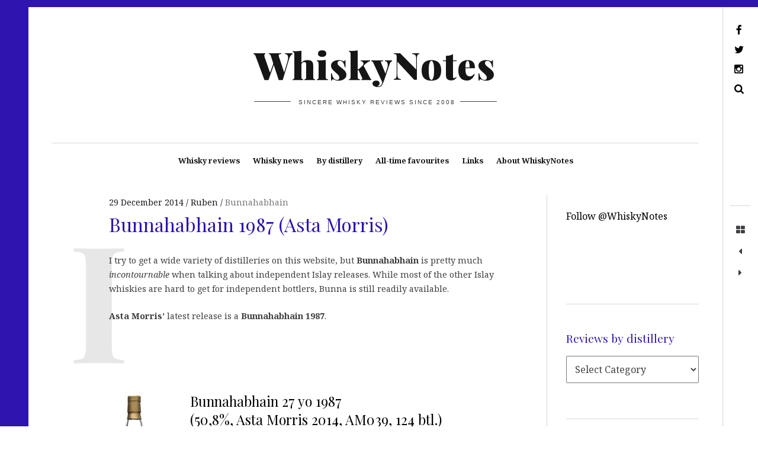

--- FILE ---
content_type: text/html; charset=UTF-8
request_url: https://www.whiskynotes.be/2014/bunnahabhain/bunnahabhain-1987-asta-morris/
body_size: 23305
content:
<!DOCTYPE html>
<!--[if IE 9]>
<html class="ie9 lt-ie10" dir="ltr" lang="en-GB" prefix="og: https://ogp.me/ns#"> <![endif]-->
<!--[if (gt IE 9)|!(IE)]><!-->
<html dir="ltr" lang="en-GB" prefix="og: https://ogp.me/ns#"> <!--<![endif]-->
<head><meta charset="UTF-8"><script>if(navigator.userAgent.match(/MSIE|Internet Explorer/i)||navigator.userAgent.match(/Trident\/7\..*?rv:11/i)){var href=document.location.href;if(!href.match(/[?&]nowprocket/)){if(href.indexOf("?")==-1){if(href.indexOf("#")==-1){document.location.href=href+"?nowprocket=1"}else{document.location.href=href.replace("#","?nowprocket=1#")}}else{if(href.indexOf("#")==-1){document.location.href=href+"&nowprocket=1"}else{document.location.href=href.replace("#","&nowprocket=1#")}}}}</script><script>(()=>{class RocketLazyLoadScripts{constructor(){this.v="2.0.4",this.userEvents=["keydown","keyup","mousedown","mouseup","mousemove","mouseover","mouseout","touchmove","touchstart","touchend","touchcancel","wheel","click","dblclick","input"],this.attributeEvents=["onblur","onclick","oncontextmenu","ondblclick","onfocus","onmousedown","onmouseenter","onmouseleave","onmousemove","onmouseout","onmouseover","onmouseup","onmousewheel","onscroll","onsubmit"]}async t(){this.i(),this.o(),/iP(ad|hone)/.test(navigator.userAgent)&&this.h(),this.u(),this.l(this),this.m(),this.k(this),this.p(this),this._(),await Promise.all([this.R(),this.L()]),this.lastBreath=Date.now(),this.S(this),this.P(),this.D(),this.O(),this.M(),await this.C(this.delayedScripts.normal),await this.C(this.delayedScripts.defer),await this.C(this.delayedScripts.async),await this.T(),await this.F(),await this.j(),await this.A(),window.dispatchEvent(new Event("rocket-allScriptsLoaded")),this.everythingLoaded=!0,this.lastTouchEnd&&await new Promise(t=>setTimeout(t,500-Date.now()+this.lastTouchEnd)),this.I(),this.H(),this.U(),this.W()}i(){this.CSPIssue=sessionStorage.getItem("rocketCSPIssue"),document.addEventListener("securitypolicyviolation",t=>{this.CSPIssue||"script-src-elem"!==t.violatedDirective||"data"!==t.blockedURI||(this.CSPIssue=!0,sessionStorage.setItem("rocketCSPIssue",!0))},{isRocket:!0})}o(){window.addEventListener("pageshow",t=>{this.persisted=t.persisted,this.realWindowLoadedFired=!0},{isRocket:!0}),window.addEventListener("pagehide",()=>{this.onFirstUserAction=null},{isRocket:!0})}h(){let t;function e(e){t=e}window.addEventListener("touchstart",e,{isRocket:!0}),window.addEventListener("touchend",function i(o){o.changedTouches[0]&&t.changedTouches[0]&&Math.abs(o.changedTouches[0].pageX-t.changedTouches[0].pageX)<10&&Math.abs(o.changedTouches[0].pageY-t.changedTouches[0].pageY)<10&&o.timeStamp-t.timeStamp<200&&(window.removeEventListener("touchstart",e,{isRocket:!0}),window.removeEventListener("touchend",i,{isRocket:!0}),"INPUT"===o.target.tagName&&"text"===o.target.type||(o.target.dispatchEvent(new TouchEvent("touchend",{target:o.target,bubbles:!0})),o.target.dispatchEvent(new MouseEvent("mouseover",{target:o.target,bubbles:!0})),o.target.dispatchEvent(new PointerEvent("click",{target:o.target,bubbles:!0,cancelable:!0,detail:1,clientX:o.changedTouches[0].clientX,clientY:o.changedTouches[0].clientY})),event.preventDefault()))},{isRocket:!0})}q(t){this.userActionTriggered||("mousemove"!==t.type||this.firstMousemoveIgnored?"keyup"===t.type||"mouseover"===t.type||"mouseout"===t.type||(this.userActionTriggered=!0,this.onFirstUserAction&&this.onFirstUserAction()):this.firstMousemoveIgnored=!0),"click"===t.type&&t.preventDefault(),t.stopPropagation(),t.stopImmediatePropagation(),"touchstart"===this.lastEvent&&"touchend"===t.type&&(this.lastTouchEnd=Date.now()),"click"===t.type&&(this.lastTouchEnd=0),this.lastEvent=t.type,t.composedPath&&t.composedPath()[0].getRootNode()instanceof ShadowRoot&&(t.rocketTarget=t.composedPath()[0]),this.savedUserEvents.push(t)}u(){this.savedUserEvents=[],this.userEventHandler=this.q.bind(this),this.userEvents.forEach(t=>window.addEventListener(t,this.userEventHandler,{passive:!1,isRocket:!0})),document.addEventListener("visibilitychange",this.userEventHandler,{isRocket:!0})}U(){this.userEvents.forEach(t=>window.removeEventListener(t,this.userEventHandler,{passive:!1,isRocket:!0})),document.removeEventListener("visibilitychange",this.userEventHandler,{isRocket:!0}),this.savedUserEvents.forEach(t=>{(t.rocketTarget||t.target).dispatchEvent(new window[t.constructor.name](t.type,t))})}m(){const t="return false",e=Array.from(this.attributeEvents,t=>"data-rocket-"+t),i="["+this.attributeEvents.join("],[")+"]",o="[data-rocket-"+this.attributeEvents.join("],[data-rocket-")+"]",s=(e,i,o)=>{o&&o!==t&&(e.setAttribute("data-rocket-"+i,o),e["rocket"+i]=new Function("event",o),e.setAttribute(i,t))};new MutationObserver(t=>{for(const n of t)"attributes"===n.type&&(n.attributeName.startsWith("data-rocket-")||this.everythingLoaded?n.attributeName.startsWith("data-rocket-")&&this.everythingLoaded&&this.N(n.target,n.attributeName.substring(12)):s(n.target,n.attributeName,n.target.getAttribute(n.attributeName))),"childList"===n.type&&n.addedNodes.forEach(t=>{if(t.nodeType===Node.ELEMENT_NODE)if(this.everythingLoaded)for(const i of[t,...t.querySelectorAll(o)])for(const t of i.getAttributeNames())e.includes(t)&&this.N(i,t.substring(12));else for(const e of[t,...t.querySelectorAll(i)])for(const t of e.getAttributeNames())this.attributeEvents.includes(t)&&s(e,t,e.getAttribute(t))})}).observe(document,{subtree:!0,childList:!0,attributeFilter:[...this.attributeEvents,...e]})}I(){this.attributeEvents.forEach(t=>{document.querySelectorAll("[data-rocket-"+t+"]").forEach(e=>{this.N(e,t)})})}N(t,e){const i=t.getAttribute("data-rocket-"+e);i&&(t.setAttribute(e,i),t.removeAttribute("data-rocket-"+e))}k(t){Object.defineProperty(HTMLElement.prototype,"onclick",{get(){return this.rocketonclick||null},set(e){this.rocketonclick=e,this.setAttribute(t.everythingLoaded?"onclick":"data-rocket-onclick","this.rocketonclick(event)")}})}S(t){function e(e,i){let o=e[i];e[i]=null,Object.defineProperty(e,i,{get:()=>o,set(s){t.everythingLoaded?o=s:e["rocket"+i]=o=s}})}e(document,"onreadystatechange"),e(window,"onload"),e(window,"onpageshow");try{Object.defineProperty(document,"readyState",{get:()=>t.rocketReadyState,set(e){t.rocketReadyState=e},configurable:!0}),document.readyState="loading"}catch(t){console.log("WPRocket DJE readyState conflict, bypassing")}}l(t){this.originalAddEventListener=EventTarget.prototype.addEventListener,this.originalRemoveEventListener=EventTarget.prototype.removeEventListener,this.savedEventListeners=[],EventTarget.prototype.addEventListener=function(e,i,o){o&&o.isRocket||!t.B(e,this)&&!t.userEvents.includes(e)||t.B(e,this)&&!t.userActionTriggered||e.startsWith("rocket-")||t.everythingLoaded?t.originalAddEventListener.call(this,e,i,o):(t.savedEventListeners.push({target:this,remove:!1,type:e,func:i,options:o}),"mouseenter"!==e&&"mouseleave"!==e||t.originalAddEventListener.call(this,e,t.savedUserEvents.push,o))},EventTarget.prototype.removeEventListener=function(e,i,o){o&&o.isRocket||!t.B(e,this)&&!t.userEvents.includes(e)||t.B(e,this)&&!t.userActionTriggered||e.startsWith("rocket-")||t.everythingLoaded?t.originalRemoveEventListener.call(this,e,i,o):t.savedEventListeners.push({target:this,remove:!0,type:e,func:i,options:o})}}J(t,e){this.savedEventListeners=this.savedEventListeners.filter(i=>{let o=i.type,s=i.target||window;return e!==o||t!==s||(this.B(o,s)&&(i.type="rocket-"+o),this.$(i),!1)})}H(){EventTarget.prototype.addEventListener=this.originalAddEventListener,EventTarget.prototype.removeEventListener=this.originalRemoveEventListener,this.savedEventListeners.forEach(t=>this.$(t))}$(t){t.remove?this.originalRemoveEventListener.call(t.target,t.type,t.func,t.options):this.originalAddEventListener.call(t.target,t.type,t.func,t.options)}p(t){let e;function i(e){return t.everythingLoaded?e:e.split(" ").map(t=>"load"===t||t.startsWith("load.")?"rocket-jquery-load":t).join(" ")}function o(o){function s(e){const s=o.fn[e];o.fn[e]=o.fn.init.prototype[e]=function(){return this[0]===window&&t.userActionTriggered&&("string"==typeof arguments[0]||arguments[0]instanceof String?arguments[0]=i(arguments[0]):"object"==typeof arguments[0]&&Object.keys(arguments[0]).forEach(t=>{const e=arguments[0][t];delete arguments[0][t],arguments[0][i(t)]=e})),s.apply(this,arguments),this}}if(o&&o.fn&&!t.allJQueries.includes(o)){const e={DOMContentLoaded:[],"rocket-DOMContentLoaded":[]};for(const t in e)document.addEventListener(t,()=>{e[t].forEach(t=>t())},{isRocket:!0});o.fn.ready=o.fn.init.prototype.ready=function(i){function s(){parseInt(o.fn.jquery)>2?setTimeout(()=>i.bind(document)(o)):i.bind(document)(o)}return"function"==typeof i&&(t.realDomReadyFired?!t.userActionTriggered||t.fauxDomReadyFired?s():e["rocket-DOMContentLoaded"].push(s):e.DOMContentLoaded.push(s)),o([])},s("on"),s("one"),s("off"),t.allJQueries.push(o)}e=o}t.allJQueries=[],o(window.jQuery),Object.defineProperty(window,"jQuery",{get:()=>e,set(t){o(t)}})}P(){const t=new Map;document.write=document.writeln=function(e){const i=document.currentScript,o=document.createRange(),s=i.parentElement;let n=t.get(i);void 0===n&&(n=i.nextSibling,t.set(i,n));const c=document.createDocumentFragment();o.setStart(c,0),c.appendChild(o.createContextualFragment(e)),s.insertBefore(c,n)}}async R(){return new Promise(t=>{this.userActionTriggered?t():this.onFirstUserAction=t})}async L(){return new Promise(t=>{document.addEventListener("DOMContentLoaded",()=>{this.realDomReadyFired=!0,t()},{isRocket:!0})})}async j(){return this.realWindowLoadedFired?Promise.resolve():new Promise(t=>{window.addEventListener("load",t,{isRocket:!0})})}M(){this.pendingScripts=[];this.scriptsMutationObserver=new MutationObserver(t=>{for(const e of t)e.addedNodes.forEach(t=>{"SCRIPT"!==t.tagName||t.noModule||t.isWPRocket||this.pendingScripts.push({script:t,promise:new Promise(e=>{const i=()=>{const i=this.pendingScripts.findIndex(e=>e.script===t);i>=0&&this.pendingScripts.splice(i,1),e()};t.addEventListener("load",i,{isRocket:!0}),t.addEventListener("error",i,{isRocket:!0}),setTimeout(i,1e3)})})})}),this.scriptsMutationObserver.observe(document,{childList:!0,subtree:!0})}async F(){await this.X(),this.pendingScripts.length?(await this.pendingScripts[0].promise,await this.F()):this.scriptsMutationObserver.disconnect()}D(){this.delayedScripts={normal:[],async:[],defer:[]},document.querySelectorAll("script[type$=rocketlazyloadscript]").forEach(t=>{t.hasAttribute("data-rocket-src")?t.hasAttribute("async")&&!1!==t.async?this.delayedScripts.async.push(t):t.hasAttribute("defer")&&!1!==t.defer||"module"===t.getAttribute("data-rocket-type")?this.delayedScripts.defer.push(t):this.delayedScripts.normal.push(t):this.delayedScripts.normal.push(t)})}async _(){await this.L();let t=[];document.querySelectorAll("script[type$=rocketlazyloadscript][data-rocket-src]").forEach(e=>{let i=e.getAttribute("data-rocket-src");if(i&&!i.startsWith("data:")){i.startsWith("//")&&(i=location.protocol+i);try{const o=new URL(i).origin;o!==location.origin&&t.push({src:o,crossOrigin:e.crossOrigin||"module"===e.getAttribute("data-rocket-type")})}catch(t){}}}),t=[...new Map(t.map(t=>[JSON.stringify(t),t])).values()],this.Y(t,"preconnect")}async G(t){if(await this.K(),!0!==t.noModule||!("noModule"in HTMLScriptElement.prototype))return new Promise(e=>{let i;function o(){(i||t).setAttribute("data-rocket-status","executed"),e()}try{if(navigator.userAgent.includes("Firefox/")||""===navigator.vendor||this.CSPIssue)i=document.createElement("script"),[...t.attributes].forEach(t=>{let e=t.nodeName;"type"!==e&&("data-rocket-type"===e&&(e="type"),"data-rocket-src"===e&&(e="src"),i.setAttribute(e,t.nodeValue))}),t.text&&(i.text=t.text),t.nonce&&(i.nonce=t.nonce),i.hasAttribute("src")?(i.addEventListener("load",o,{isRocket:!0}),i.addEventListener("error",()=>{i.setAttribute("data-rocket-status","failed-network"),e()},{isRocket:!0}),setTimeout(()=>{i.isConnected||e()},1)):(i.text=t.text,o()),i.isWPRocket=!0,t.parentNode.replaceChild(i,t);else{const i=t.getAttribute("data-rocket-type"),s=t.getAttribute("data-rocket-src");i?(t.type=i,t.removeAttribute("data-rocket-type")):t.removeAttribute("type"),t.addEventListener("load",o,{isRocket:!0}),t.addEventListener("error",i=>{this.CSPIssue&&i.target.src.startsWith("data:")?(console.log("WPRocket: CSP fallback activated"),t.removeAttribute("src"),this.G(t).then(e)):(t.setAttribute("data-rocket-status","failed-network"),e())},{isRocket:!0}),s?(t.fetchPriority="high",t.removeAttribute("data-rocket-src"),t.src=s):t.src="data:text/javascript;base64,"+window.btoa(unescape(encodeURIComponent(t.text)))}}catch(i){t.setAttribute("data-rocket-status","failed-transform"),e()}});t.setAttribute("data-rocket-status","skipped")}async C(t){const e=t.shift();return e?(e.isConnected&&await this.G(e),this.C(t)):Promise.resolve()}O(){this.Y([...this.delayedScripts.normal,...this.delayedScripts.defer,...this.delayedScripts.async],"preload")}Y(t,e){this.trash=this.trash||[];let i=!0;var o=document.createDocumentFragment();t.forEach(t=>{const s=t.getAttribute&&t.getAttribute("data-rocket-src")||t.src;if(s&&!s.startsWith("data:")){const n=document.createElement("link");n.href=s,n.rel=e,"preconnect"!==e&&(n.as="script",n.fetchPriority=i?"high":"low"),t.getAttribute&&"module"===t.getAttribute("data-rocket-type")&&(n.crossOrigin=!0),t.crossOrigin&&(n.crossOrigin=t.crossOrigin),t.integrity&&(n.integrity=t.integrity),t.nonce&&(n.nonce=t.nonce),o.appendChild(n),this.trash.push(n),i=!1}}),document.head.appendChild(o)}W(){this.trash.forEach(t=>t.remove())}async T(){try{document.readyState="interactive"}catch(t){}this.fauxDomReadyFired=!0;try{await this.K(),this.J(document,"readystatechange"),document.dispatchEvent(new Event("rocket-readystatechange")),await this.K(),document.rocketonreadystatechange&&document.rocketonreadystatechange(),await this.K(),this.J(document,"DOMContentLoaded"),document.dispatchEvent(new Event("rocket-DOMContentLoaded")),await this.K(),this.J(window,"DOMContentLoaded"),window.dispatchEvent(new Event("rocket-DOMContentLoaded"))}catch(t){console.error(t)}}async A(){try{document.readyState="complete"}catch(t){}try{await this.K(),this.J(document,"readystatechange"),document.dispatchEvent(new Event("rocket-readystatechange")),await this.K(),document.rocketonreadystatechange&&document.rocketonreadystatechange(),await this.K(),this.J(window,"load"),window.dispatchEvent(new Event("rocket-load")),await this.K(),window.rocketonload&&window.rocketonload(),await this.K(),this.allJQueries.forEach(t=>t(window).trigger("rocket-jquery-load")),await this.K(),this.J(window,"pageshow");const t=new Event("rocket-pageshow");t.persisted=this.persisted,window.dispatchEvent(t),await this.K(),window.rocketonpageshow&&window.rocketonpageshow({persisted:this.persisted})}catch(t){console.error(t)}}async K(){Date.now()-this.lastBreath>45&&(await this.X(),this.lastBreath=Date.now())}async X(){return document.hidden?new Promise(t=>setTimeout(t)):new Promise(t=>requestAnimationFrame(t))}B(t,e){return e===document&&"readystatechange"===t||(e===document&&"DOMContentLoaded"===t||(e===window&&"DOMContentLoaded"===t||(e===window&&"load"===t||e===window&&"pageshow"===t)))}static run(){(new RocketLazyLoadScripts).t()}}RocketLazyLoadScripts.run()})();</script>
	
	<meta name="viewport" content="width=device-width, height=device-height, initial-scale=1">
	<link rel="preconnect" href="https://fonts.googleapis.com" crossorigin>
	

	<title>Bunnahabhain 1987 (Asta Morris) | WhiskyNotes review</title>
<link data-rocket-preload as="style" href="https://fonts.googleapis.com/css?family=Noto%20Serif%3A400%2C700%2C400italic%7CPlayfair%20Display%3A400%2C700%2C900%2C400italic%2C700italic%2C900italic&#038;subset=latin%2Clatin-ext&#038;display=swap" rel="preload">
<link href="https://fonts.googleapis.com/css?family=Noto%20Serif%3A400%2C700%2C400italic%7CPlayfair%20Display%3A400%2C700%2C900%2C400italic%2C700italic%2C900italic&#038;subset=latin%2Clatin-ext&#038;display=swap" media="print" onload="this.media=&#039;all&#039;" rel="stylesheet">
<noscript data-wpr-hosted-gf-parameters=""><link rel="stylesheet" href="https://fonts.googleapis.com/css?family=Noto%20Serif%3A400%2C700%2C400italic%7CPlayfair%20Display%3A400%2C700%2C900%2C400italic%2C700italic%2C900italic&#038;subset=latin%2Clatin-ext&#038;display=swap"></noscript>

		<!-- All in One SEO 4.8.9 - aioseo.com -->
	<meta name="description" content="Whisky review: Bunnahabhain 27 yo 1987 (50,8%, Asta Morris 2014, AM039, 124 btl.) - 90/100 | WhiskyNotes blog" />
	<meta name="robots" content="max-image-preview:large" />
	<meta name="author" content="Ruben"/>
	<meta name="keywords" content="1987,27yo,50.8%,asta morris,bunnahabhain,islay" />
	<link rel="canonical" href="https://www.whiskynotes.be/2014/bunnahabhain/bunnahabhain-1987-asta-morris/" />
	<meta name="generator" content="All in One SEO (AIOSEO) 4.8.9" />
		<meta property="og:locale" content="en_GB" />
		<meta property="og:site_name" content="WhiskyNotes: an award-winning whisky blog with 4000+ reviews" />
		<meta property="og:type" content="article" />
		<meta property="og:title" content="Bunnahabhain 1987 (Asta Morris) | WhiskyNotes review" />
		<meta property="og:description" content="Whisky review: Bunnahabhain 27 yo 1987 (50,8%, Asta Morris 2014, AM039, 124 btl.) - 90/100 | WhiskyNotes blog" />
		<meta property="og:url" content="https://www.whiskynotes.be/2014/bunnahabhain/bunnahabhain-1987-asta-morris/" />
		<meta property="fb:app_id" content="115885378491451" />
		<meta property="fb:admins" content="https://www.facebook.com/rubenreginaldluyten" />
		<meta property="og:image" content="https://www.whiskynotes.be/wp-content/uploads/2014/12/bunna-1987-astamorris.jpg" />
		<meta property="og:image:secure_url" content="https://www.whiskynotes.be/wp-content/uploads/2014/12/bunna-1987-astamorris.jpg" />
		<meta property="og:image:width" content="1200" />
		<meta property="og:image:height" content="630" />
		<meta property="article:tag" content="1987" />
		<meta property="article:tag" content="27yo" />
		<meta property="article:tag" content="50.8%" />
		<meta property="article:tag" content="asta morris" />
		<meta property="article:tag" content="bunnahabhain" />
		<meta property="article:tag" content="islay" />
		<meta property="article:published_time" content="2014-12-28T23:23:00+00:00" />
		<meta property="article:modified_time" content="2014-12-29T09:00:05+00:00" />
		<meta property="article:publisher" content="https://www.facebook.com/WhiskyNotes/" />
		<meta property="article:author" content="https://www.facebook.com/WhiskyNotes" />
		<meta name="twitter:card" content="summary_large_image" />
		<meta name="twitter:site" content="@WhiskyNotes" />
		<meta name="twitter:title" content="Bunnahabhain 1987 (Asta Morris) | WhiskyNotes review" />
		<meta name="twitter:description" content="Whisky review: Bunnahabhain 27 yo 1987 (50,8%, Asta Morris 2014, AM039, 124 btl.) - 90/100 | WhiskyNotes blog" />
		<meta name="twitter:creator" content="@WhiskyNotes" />
		<meta name="twitter:image" content="https://www.whiskynotes.be/wp-content/uploads/2014/12/bunna-1987-astamorris.jpg" />
		<script type="application/ld+json" class="aioseo-schema">
			{"@context":"https:\/\/schema.org","@graph":[{"@type":"Article","@id":"https:\/\/www.whiskynotes.be\/2014\/bunnahabhain\/bunnahabhain-1987-asta-morris\/#article","name":"Bunnahabhain 1987 (Asta Morris) | WhiskyNotes review","headline":"Bunnahabhain 1987 (Asta Morris)","author":{"@id":"https:\/\/www.whiskynotes.be\/author\/admin\/#author"},"publisher":{"@id":"https:\/\/www.whiskynotes.be\/#organization"},"image":{"@type":"ImageObject","url":"https:\/\/www.whiskynotes.be\/wp-content\/uploads\/2014\/12\/bunna-1987-astamorris.jpg","width":1200,"height":630,"caption":"bunna 1987 astamorris"},"datePublished":"2014-12-29T00:23:00+01:00","dateModified":"2014-12-29T10:00:05+01:00","inLanguage":"en-GB","commentCount":1,"mainEntityOfPage":{"@id":"https:\/\/www.whiskynotes.be\/2014\/bunnahabhain\/bunnahabhain-1987-asta-morris\/#webpage"},"isPartOf":{"@id":"https:\/\/www.whiskynotes.be\/2014\/bunnahabhain\/bunnahabhain-1987-asta-morris\/#webpage"},"articleSection":"Bunnahabhain, 1987, 27yo, 50.8%, asta morris, Bunnahabhain, islay"},{"@type":"BreadcrumbList","@id":"https:\/\/www.whiskynotes.be\/2014\/bunnahabhain\/bunnahabhain-1987-asta-morris\/#breadcrumblist","itemListElement":[{"@type":"ListItem","@id":"https:\/\/www.whiskynotes.be#listItem","position":1,"name":"Home","item":"https:\/\/www.whiskynotes.be","nextItem":{"@type":"ListItem","@id":"https:\/\/www.whiskynotes.be\/category\/bunnahabhain\/#listItem","name":"Bunnahabhain"}},{"@type":"ListItem","@id":"https:\/\/www.whiskynotes.be\/category\/bunnahabhain\/#listItem","position":2,"name":"Bunnahabhain","item":"https:\/\/www.whiskynotes.be\/category\/bunnahabhain\/","nextItem":{"@type":"ListItem","@id":"https:\/\/www.whiskynotes.be\/2014\/bunnahabhain\/bunnahabhain-1987-asta-morris\/#listItem","name":"Bunnahabhain 1987 (Asta Morris)"},"previousItem":{"@type":"ListItem","@id":"https:\/\/www.whiskynotes.be#listItem","name":"Home"}},{"@type":"ListItem","@id":"https:\/\/www.whiskynotes.be\/2014\/bunnahabhain\/bunnahabhain-1987-asta-morris\/#listItem","position":3,"name":"Bunnahabhain 1987 (Asta Morris)","previousItem":{"@type":"ListItem","@id":"https:\/\/www.whiskynotes.be\/category\/bunnahabhain\/#listItem","name":"Bunnahabhain"}}]},{"@type":"Organization","@id":"https:\/\/www.whiskynotes.be\/#organization","name":"WhiskyNotes","description":"Sincere whisky reviews since 2008","url":"https:\/\/www.whiskynotes.be\/","logo":{"@type":"ImageObject","url":"https:\/\/www.whiskynotes.be\/wp-content\/uploads\/2020\/04\/whiskynotes-2020-logo.jpg","@id":"https:\/\/www.whiskynotes.be\/2014\/bunnahabhain\/bunnahabhain-1987-asta-morris\/#organizationLogo","width":1000,"height":252,"caption":"whiskynotes 2020 logo"},"image":{"@id":"https:\/\/www.whiskynotes.be\/2014\/bunnahabhain\/bunnahabhain-1987-asta-morris\/#organizationLogo"},"sameAs":["https:\/\/www.facebook.com\/WhiskyNotes\/","https:\/\/twitter.com\/WhiskyNotes","https:\/\/www.instagram.com\/whiskynotes\/"]},{"@type":"Person","@id":"https:\/\/www.whiskynotes.be\/author\/admin\/#author","url":"https:\/\/www.whiskynotes.be\/author\/admin\/","name":"Ruben","image":{"@type":"ImageObject","@id":"https:\/\/www.whiskynotes.be\/2014\/bunnahabhain\/bunnahabhain-1987-asta-morris\/#authorImage","url":"https:\/\/secure.gravatar.com\/avatar\/49beb3103560f89298e3d26abfda7f3eec5d95d2e54e8f7233ebc7b755a55862?s=96&d=mm&r=g","width":96,"height":96,"caption":"Ruben"},"sameAs":["https:\/\/www.facebook.com\/WhiskyNotes","@WhiskyNotes"]},{"@type":"WebPage","@id":"https:\/\/www.whiskynotes.be\/2014\/bunnahabhain\/bunnahabhain-1987-asta-morris\/#webpage","url":"https:\/\/www.whiskynotes.be\/2014\/bunnahabhain\/bunnahabhain-1987-asta-morris\/","name":"Bunnahabhain 1987 (Asta Morris) | WhiskyNotes review","description":"Whisky review: Bunnahabhain 27 yo 1987 (50,8%, Asta Morris 2014, AM039, 124 btl.) - 90\/100 | WhiskyNotes blog","inLanguage":"en-GB","isPartOf":{"@id":"https:\/\/www.whiskynotes.be\/#website"},"breadcrumb":{"@id":"https:\/\/www.whiskynotes.be\/2014\/bunnahabhain\/bunnahabhain-1987-asta-morris\/#breadcrumblist"},"author":{"@id":"https:\/\/www.whiskynotes.be\/author\/admin\/#author"},"creator":{"@id":"https:\/\/www.whiskynotes.be\/author\/admin\/#author"},"image":{"@type":"ImageObject","url":"https:\/\/www.whiskynotes.be\/wp-content\/uploads\/2014\/12\/bunna-1987-astamorris.jpg","@id":"https:\/\/www.whiskynotes.be\/2014\/bunnahabhain\/bunnahabhain-1987-asta-morris\/#mainImage","width":1200,"height":630,"caption":"bunna 1987 astamorris"},"primaryImageOfPage":{"@id":"https:\/\/www.whiskynotes.be\/2014\/bunnahabhain\/bunnahabhain-1987-asta-morris\/#mainImage"},"datePublished":"2014-12-29T00:23:00+01:00","dateModified":"2014-12-29T10:00:05+01:00"},{"@type":"WebSite","@id":"https:\/\/www.whiskynotes.be\/#website","url":"https:\/\/www.whiskynotes.be\/","name":"WhiskyNotes","description":"Sincere whisky reviews since 2008","inLanguage":"en-GB","publisher":{"@id":"https:\/\/www.whiskynotes.be\/#organization"}}]}
		</script>
		<!-- All in One SEO -->

<link rel='dns-prefetch' href='//v0.wordpress.com' />
<link rel='dns-prefetch' href='//fonts.googleapis.com' />
<link href='https://fonts.gstatic.com' crossorigin rel='preconnect' />
<link rel="alternate" type="application/rss+xml" title="WhiskyNotes &raquo; Feed" href="https://www.whiskynotes.be/feed/" />
<link rel="alternate" type="application/rss+xml" title="WhiskyNotes &raquo; Comments Feed" href="https://www.whiskynotes.be/comments/feed/" />
<link rel="alternate" type="application/rss+xml" title="WhiskyNotes &raquo; Bunnahabhain 1987 (Asta Morris) Comments Feed" href="https://www.whiskynotes.be/2014/bunnahabhain/bunnahabhain-1987-asta-morris/feed/" />
<link rel="alternate" title="oEmbed (JSON)" type="application/json+oembed" href="https://www.whiskynotes.be/wp-json/oembed/1.0/embed?url=https%3A%2F%2Fwww.whiskynotes.be%2F2014%2Fbunnahabhain%2Fbunnahabhain-1987-asta-morris%2F" />
<link rel="alternate" title="oEmbed (XML)" type="text/xml+oembed" href="https://www.whiskynotes.be/wp-json/oembed/1.0/embed?url=https%3A%2F%2Fwww.whiskynotes.be%2F2014%2Fbunnahabhain%2Fbunnahabhain-1987-asta-morris%2F&#038;format=xml" />
		<!-- This site uses the Google Analytics by MonsterInsights plugin v9.2.4 - Using Analytics tracking - https://www.monsterinsights.com/ -->
							<script type="rocketlazyloadscript" data-rocket-src="//www.googletagmanager.com/gtag/js?id=G-C3JBL7R61N"  data-cfasync="false" data-wpfc-render="false" data-rocket-type="text/javascript" async></script>
			<script type="rocketlazyloadscript" data-cfasync="false" data-wpfc-render="false" data-rocket-type="text/javascript">
				var mi_version = '9.2.4';
				var mi_track_user = true;
				var mi_no_track_reason = '';
								var MonsterInsightsDefaultLocations = {"page_location":"https:\/\/www.whiskynotes.be\/2014\/bunnahabhain\/bunnahabhain-1987-asta-morris\/"};
				if ( typeof MonsterInsightsPrivacyGuardFilter === 'function' ) {
					var MonsterInsightsLocations = (typeof MonsterInsightsExcludeQuery === 'object') ? MonsterInsightsPrivacyGuardFilter( MonsterInsightsExcludeQuery ) : MonsterInsightsPrivacyGuardFilter( MonsterInsightsDefaultLocations );
				} else {
					var MonsterInsightsLocations = (typeof MonsterInsightsExcludeQuery === 'object') ? MonsterInsightsExcludeQuery : MonsterInsightsDefaultLocations;
				}

								var disableStrs = [
										'ga-disable-G-C3JBL7R61N',
									];

				/* Function to detect opted out users */
				function __gtagTrackerIsOptedOut() {
					for (var index = 0; index < disableStrs.length; index++) {
						if (document.cookie.indexOf(disableStrs[index] + '=true') > -1) {
							return true;
						}
					}

					return false;
				}

				/* Disable tracking if the opt-out cookie exists. */
				if (__gtagTrackerIsOptedOut()) {
					for (var index = 0; index < disableStrs.length; index++) {
						window[disableStrs[index]] = true;
					}
				}

				/* Opt-out function */
				function __gtagTrackerOptout() {
					for (var index = 0; index < disableStrs.length; index++) {
						document.cookie = disableStrs[index] + '=true; expires=Thu, 31 Dec 2099 23:59:59 UTC; path=/';
						window[disableStrs[index]] = true;
					}
				}

				if ('undefined' === typeof gaOptout) {
					function gaOptout() {
						__gtagTrackerOptout();
					}
				}
								window.dataLayer = window.dataLayer || [];

				window.MonsterInsightsDualTracker = {
					helpers: {},
					trackers: {},
				};
				if (mi_track_user) {
					function __gtagDataLayer() {
						dataLayer.push(arguments);
					}

					function __gtagTracker(type, name, parameters) {
						if (!parameters) {
							parameters = {};
						}

						if (parameters.send_to) {
							__gtagDataLayer.apply(null, arguments);
							return;
						}

						if (type === 'event') {
														parameters.send_to = monsterinsights_frontend.v4_id;
							var hookName = name;
							if (typeof parameters['event_category'] !== 'undefined') {
								hookName = parameters['event_category'] + ':' + name;
							}

							if (typeof MonsterInsightsDualTracker.trackers[hookName] !== 'undefined') {
								MonsterInsightsDualTracker.trackers[hookName](parameters);
							} else {
								__gtagDataLayer('event', name, parameters);
							}
							
						} else {
							__gtagDataLayer.apply(null, arguments);
						}
					}

					__gtagTracker('js', new Date());
					__gtagTracker('set', {
						'developer_id.dZGIzZG': true,
											});
					if ( MonsterInsightsLocations.page_location ) {
						__gtagTracker('set', MonsterInsightsLocations);
					}
										__gtagTracker('config', 'G-C3JBL7R61N', {"forceSSL":"true","link_attribution":"true"} );
															window.gtag = __gtagTracker;										(function () {
						/* https://developers.google.com/analytics/devguides/collection/analyticsjs/ */
						/* ga and __gaTracker compatibility shim. */
						var noopfn = function () {
							return null;
						};
						var newtracker = function () {
							return new Tracker();
						};
						var Tracker = function () {
							return null;
						};
						var p = Tracker.prototype;
						p.get = noopfn;
						p.set = noopfn;
						p.send = function () {
							var args = Array.prototype.slice.call(arguments);
							args.unshift('send');
							__gaTracker.apply(null, args);
						};
						var __gaTracker = function () {
							var len = arguments.length;
							if (len === 0) {
								return;
							}
							var f = arguments[len - 1];
							if (typeof f !== 'object' || f === null || typeof f.hitCallback !== 'function') {
								if ('send' === arguments[0]) {
									var hitConverted, hitObject = false, action;
									if ('event' === arguments[1]) {
										if ('undefined' !== typeof arguments[3]) {
											hitObject = {
												'eventAction': arguments[3],
												'eventCategory': arguments[2],
												'eventLabel': arguments[4],
												'value': arguments[5] ? arguments[5] : 1,
											}
										}
									}
									if ('pageview' === arguments[1]) {
										if ('undefined' !== typeof arguments[2]) {
											hitObject = {
												'eventAction': 'page_view',
												'page_path': arguments[2],
											}
										}
									}
									if (typeof arguments[2] === 'object') {
										hitObject = arguments[2];
									}
									if (typeof arguments[5] === 'object') {
										Object.assign(hitObject, arguments[5]);
									}
									if ('undefined' !== typeof arguments[1].hitType) {
										hitObject = arguments[1];
										if ('pageview' === hitObject.hitType) {
											hitObject.eventAction = 'page_view';
										}
									}
									if (hitObject) {
										action = 'timing' === arguments[1].hitType ? 'timing_complete' : hitObject.eventAction;
										hitConverted = mapArgs(hitObject);
										__gtagTracker('event', action, hitConverted);
									}
								}
								return;
							}

							function mapArgs(args) {
								var arg, hit = {};
								var gaMap = {
									'eventCategory': 'event_category',
									'eventAction': 'event_action',
									'eventLabel': 'event_label',
									'eventValue': 'event_value',
									'nonInteraction': 'non_interaction',
									'timingCategory': 'event_category',
									'timingVar': 'name',
									'timingValue': 'value',
									'timingLabel': 'event_label',
									'page': 'page_path',
									'location': 'page_location',
									'title': 'page_title',
									'referrer' : 'page_referrer',
								};
								for (arg in args) {
																		if (!(!args.hasOwnProperty(arg) || !gaMap.hasOwnProperty(arg))) {
										hit[gaMap[arg]] = args[arg];
									} else {
										hit[arg] = args[arg];
									}
								}
								return hit;
							}

							try {
								f.hitCallback();
							} catch (ex) {
							}
						};
						__gaTracker.create = newtracker;
						__gaTracker.getByName = newtracker;
						__gaTracker.getAll = function () {
							return [];
						};
						__gaTracker.remove = noopfn;
						__gaTracker.loaded = true;
						window['__gaTracker'] = __gaTracker;
					})();
									} else {
										console.log("");
					(function () {
						function __gtagTracker() {
							return null;
						}

						window['__gtagTracker'] = __gtagTracker;
						window['gtag'] = __gtagTracker;
					})();
									}
			</script>
				<!-- / Google Analytics by MonsterInsights -->
		<style id='wp-img-auto-sizes-contain-inline-css' type='text/css'>
img:is([sizes=auto i],[sizes^="auto," i]){contain-intrinsic-size:3000px 1500px}
/*# sourceURL=wp-img-auto-sizes-contain-inline-css */
</style>
<style id='wp-emoji-styles-inline-css' type='text/css'>

	img.wp-smiley, img.emoji {
		display: inline !important;
		border: none !important;
		box-shadow: none !important;
		height: 1em !important;
		width: 1em !important;
		margin: 0 0.07em !important;
		vertical-align: -0.1em !important;
		background: none !important;
		padding: 0 !important;
	}
/*# sourceURL=wp-emoji-styles-inline-css */
</style>
<link rel='stylesheet' id='wp-block-library-css' href='https://www.whiskynotes.be/wp-includes/css/dist/block-library/style.min.css?ver=eac0e3c8e9fcc2ac42c81fd8c2082a1d' type='text/css' media='all' />
<style id='global-styles-inline-css' type='text/css'>
:root{--wp--preset--aspect-ratio--square: 1;--wp--preset--aspect-ratio--4-3: 4/3;--wp--preset--aspect-ratio--3-4: 3/4;--wp--preset--aspect-ratio--3-2: 3/2;--wp--preset--aspect-ratio--2-3: 2/3;--wp--preset--aspect-ratio--16-9: 16/9;--wp--preset--aspect-ratio--9-16: 9/16;--wp--preset--color--black: #000000;--wp--preset--color--cyan-bluish-gray: #abb8c3;--wp--preset--color--white: #ffffff;--wp--preset--color--pale-pink: #f78da7;--wp--preset--color--vivid-red: #cf2e2e;--wp--preset--color--luminous-vivid-orange: #ff6900;--wp--preset--color--luminous-vivid-amber: #fcb900;--wp--preset--color--light-green-cyan: #7bdcb5;--wp--preset--color--vivid-green-cyan: #00d084;--wp--preset--color--pale-cyan-blue: #8ed1fc;--wp--preset--color--vivid-cyan-blue: #0693e3;--wp--preset--color--vivid-purple: #9b51e0;--wp--preset--gradient--vivid-cyan-blue-to-vivid-purple: linear-gradient(135deg,rgb(6,147,227) 0%,rgb(155,81,224) 100%);--wp--preset--gradient--light-green-cyan-to-vivid-green-cyan: linear-gradient(135deg,rgb(122,220,180) 0%,rgb(0,208,130) 100%);--wp--preset--gradient--luminous-vivid-amber-to-luminous-vivid-orange: linear-gradient(135deg,rgb(252,185,0) 0%,rgb(255,105,0) 100%);--wp--preset--gradient--luminous-vivid-orange-to-vivid-red: linear-gradient(135deg,rgb(255,105,0) 0%,rgb(207,46,46) 100%);--wp--preset--gradient--very-light-gray-to-cyan-bluish-gray: linear-gradient(135deg,rgb(238,238,238) 0%,rgb(169,184,195) 100%);--wp--preset--gradient--cool-to-warm-spectrum: linear-gradient(135deg,rgb(74,234,220) 0%,rgb(151,120,209) 20%,rgb(207,42,186) 40%,rgb(238,44,130) 60%,rgb(251,105,98) 80%,rgb(254,248,76) 100%);--wp--preset--gradient--blush-light-purple: linear-gradient(135deg,rgb(255,206,236) 0%,rgb(152,150,240) 100%);--wp--preset--gradient--blush-bordeaux: linear-gradient(135deg,rgb(254,205,165) 0%,rgb(254,45,45) 50%,rgb(107,0,62) 100%);--wp--preset--gradient--luminous-dusk: linear-gradient(135deg,rgb(255,203,112) 0%,rgb(199,81,192) 50%,rgb(65,88,208) 100%);--wp--preset--gradient--pale-ocean: linear-gradient(135deg,rgb(255,245,203) 0%,rgb(182,227,212) 50%,rgb(51,167,181) 100%);--wp--preset--gradient--electric-grass: linear-gradient(135deg,rgb(202,248,128) 0%,rgb(113,206,126) 100%);--wp--preset--gradient--midnight: linear-gradient(135deg,rgb(2,3,129) 0%,rgb(40,116,252) 100%);--wp--preset--font-size--small: 13px;--wp--preset--font-size--medium: 20px;--wp--preset--font-size--large: 36px;--wp--preset--font-size--x-large: 42px;--wp--preset--spacing--20: 0.44rem;--wp--preset--spacing--30: 0.67rem;--wp--preset--spacing--40: 1rem;--wp--preset--spacing--50: 1.5rem;--wp--preset--spacing--60: 2.25rem;--wp--preset--spacing--70: 3.38rem;--wp--preset--spacing--80: 5.06rem;--wp--preset--shadow--natural: 6px 6px 9px rgba(0, 0, 0, 0.2);--wp--preset--shadow--deep: 12px 12px 50px rgba(0, 0, 0, 0.4);--wp--preset--shadow--sharp: 6px 6px 0px rgba(0, 0, 0, 0.2);--wp--preset--shadow--outlined: 6px 6px 0px -3px rgb(255, 255, 255), 6px 6px rgb(0, 0, 0);--wp--preset--shadow--crisp: 6px 6px 0px rgb(0, 0, 0);}:where(.is-layout-flex){gap: 0.5em;}:where(.is-layout-grid){gap: 0.5em;}body .is-layout-flex{display: flex;}.is-layout-flex{flex-wrap: wrap;align-items: center;}.is-layout-flex > :is(*, div){margin: 0;}body .is-layout-grid{display: grid;}.is-layout-grid > :is(*, div){margin: 0;}:where(.wp-block-columns.is-layout-flex){gap: 2em;}:where(.wp-block-columns.is-layout-grid){gap: 2em;}:where(.wp-block-post-template.is-layout-flex){gap: 1.25em;}:where(.wp-block-post-template.is-layout-grid){gap: 1.25em;}.has-black-color{color: var(--wp--preset--color--black) !important;}.has-cyan-bluish-gray-color{color: var(--wp--preset--color--cyan-bluish-gray) !important;}.has-white-color{color: var(--wp--preset--color--white) !important;}.has-pale-pink-color{color: var(--wp--preset--color--pale-pink) !important;}.has-vivid-red-color{color: var(--wp--preset--color--vivid-red) !important;}.has-luminous-vivid-orange-color{color: var(--wp--preset--color--luminous-vivid-orange) !important;}.has-luminous-vivid-amber-color{color: var(--wp--preset--color--luminous-vivid-amber) !important;}.has-light-green-cyan-color{color: var(--wp--preset--color--light-green-cyan) !important;}.has-vivid-green-cyan-color{color: var(--wp--preset--color--vivid-green-cyan) !important;}.has-pale-cyan-blue-color{color: var(--wp--preset--color--pale-cyan-blue) !important;}.has-vivid-cyan-blue-color{color: var(--wp--preset--color--vivid-cyan-blue) !important;}.has-vivid-purple-color{color: var(--wp--preset--color--vivid-purple) !important;}.has-black-background-color{background-color: var(--wp--preset--color--black) !important;}.has-cyan-bluish-gray-background-color{background-color: var(--wp--preset--color--cyan-bluish-gray) !important;}.has-white-background-color{background-color: var(--wp--preset--color--white) !important;}.has-pale-pink-background-color{background-color: var(--wp--preset--color--pale-pink) !important;}.has-vivid-red-background-color{background-color: var(--wp--preset--color--vivid-red) !important;}.has-luminous-vivid-orange-background-color{background-color: var(--wp--preset--color--luminous-vivid-orange) !important;}.has-luminous-vivid-amber-background-color{background-color: var(--wp--preset--color--luminous-vivid-amber) !important;}.has-light-green-cyan-background-color{background-color: var(--wp--preset--color--light-green-cyan) !important;}.has-vivid-green-cyan-background-color{background-color: var(--wp--preset--color--vivid-green-cyan) !important;}.has-pale-cyan-blue-background-color{background-color: var(--wp--preset--color--pale-cyan-blue) !important;}.has-vivid-cyan-blue-background-color{background-color: var(--wp--preset--color--vivid-cyan-blue) !important;}.has-vivid-purple-background-color{background-color: var(--wp--preset--color--vivid-purple) !important;}.has-black-border-color{border-color: var(--wp--preset--color--black) !important;}.has-cyan-bluish-gray-border-color{border-color: var(--wp--preset--color--cyan-bluish-gray) !important;}.has-white-border-color{border-color: var(--wp--preset--color--white) !important;}.has-pale-pink-border-color{border-color: var(--wp--preset--color--pale-pink) !important;}.has-vivid-red-border-color{border-color: var(--wp--preset--color--vivid-red) !important;}.has-luminous-vivid-orange-border-color{border-color: var(--wp--preset--color--luminous-vivid-orange) !important;}.has-luminous-vivid-amber-border-color{border-color: var(--wp--preset--color--luminous-vivid-amber) !important;}.has-light-green-cyan-border-color{border-color: var(--wp--preset--color--light-green-cyan) !important;}.has-vivid-green-cyan-border-color{border-color: var(--wp--preset--color--vivid-green-cyan) !important;}.has-pale-cyan-blue-border-color{border-color: var(--wp--preset--color--pale-cyan-blue) !important;}.has-vivid-cyan-blue-border-color{border-color: var(--wp--preset--color--vivid-cyan-blue) !important;}.has-vivid-purple-border-color{border-color: var(--wp--preset--color--vivid-purple) !important;}.has-vivid-cyan-blue-to-vivid-purple-gradient-background{background: var(--wp--preset--gradient--vivid-cyan-blue-to-vivid-purple) !important;}.has-light-green-cyan-to-vivid-green-cyan-gradient-background{background: var(--wp--preset--gradient--light-green-cyan-to-vivid-green-cyan) !important;}.has-luminous-vivid-amber-to-luminous-vivid-orange-gradient-background{background: var(--wp--preset--gradient--luminous-vivid-amber-to-luminous-vivid-orange) !important;}.has-luminous-vivid-orange-to-vivid-red-gradient-background{background: var(--wp--preset--gradient--luminous-vivid-orange-to-vivid-red) !important;}.has-very-light-gray-to-cyan-bluish-gray-gradient-background{background: var(--wp--preset--gradient--very-light-gray-to-cyan-bluish-gray) !important;}.has-cool-to-warm-spectrum-gradient-background{background: var(--wp--preset--gradient--cool-to-warm-spectrum) !important;}.has-blush-light-purple-gradient-background{background: var(--wp--preset--gradient--blush-light-purple) !important;}.has-blush-bordeaux-gradient-background{background: var(--wp--preset--gradient--blush-bordeaux) !important;}.has-luminous-dusk-gradient-background{background: var(--wp--preset--gradient--luminous-dusk) !important;}.has-pale-ocean-gradient-background{background: var(--wp--preset--gradient--pale-ocean) !important;}.has-electric-grass-gradient-background{background: var(--wp--preset--gradient--electric-grass) !important;}.has-midnight-gradient-background{background: var(--wp--preset--gradient--midnight) !important;}.has-small-font-size{font-size: var(--wp--preset--font-size--small) !important;}.has-medium-font-size{font-size: var(--wp--preset--font-size--medium) !important;}.has-large-font-size{font-size: var(--wp--preset--font-size--large) !important;}.has-x-large-font-size{font-size: var(--wp--preset--font-size--x-large) !important;}
/*# sourceURL=global-styles-inline-css */
</style>

<style id='classic-theme-styles-inline-css' type='text/css'>
/*! This file is auto-generated */
.wp-block-button__link{color:#fff;background-color:#32373c;border-radius:9999px;box-shadow:none;text-decoration:none;padding:calc(.667em + 2px) calc(1.333em + 2px);font-size:1.125em}.wp-block-file__button{background:#32373c;color:#fff;text-decoration:none}
/*# sourceURL=/wp-includes/css/classic-themes.min.css */
</style>
<link data-minify="1" rel='stylesheet' id='font-awesome-style-css' href='https://www.whiskynotes.be/wp-content/cache/min/1/wp-content/themes/hive/assets/css/font-awesome.css?ver=1767861277' type='text/css' media='all' />
<link data-minify="1" rel='stylesheet' id='hive-style-css' href='https://www.whiskynotes.be/wp-content/cache/min/1/wp-content/themes/hive/style.css?ver=1767861277' type='text/css' media='all' />
<link data-minify="1" rel='stylesheet' id='hive-child-style-css' href='https://www.whiskynotes.be/wp-content/cache/min/1/wp-content/themes/whiskynotes/style.css?ver=1767861277' type='text/css' media='all' />

<link data-minify="1" rel='stylesheet' id='heateor_sss_frontend_css-css' href='https://www.whiskynotes.be/wp-content/cache/min/1/wp-content/plugins/sassy-social-share/public/css/sassy-social-share-public.css?ver=1767861277' type='text/css' media='all' />
<style id='heateor_sss_frontend_css-inline-css' type='text/css'>
.heateor_sss_button_instagram span.heateor_sss_svg,a.heateor_sss_instagram span.heateor_sss_svg{background:radial-gradient(circle at 30% 107%,#fdf497 0,#fdf497 5%,#fd5949 45%,#d6249f 60%,#285aeb 90%)}.heateor_sss_horizontal_sharing .heateor_sss_svg,.heateor_sss_standard_follow_icons_container .heateor_sss_svg{color:#fff;border-width:0px;border-style:solid;border-color:transparent}.heateor_sss_horizontal_sharing .heateorSssTCBackground{color:#666}.heateor_sss_horizontal_sharing span.heateor_sss_svg:hover,.heateor_sss_standard_follow_icons_container span.heateor_sss_svg:hover{border-color:transparent;}.heateor_sss_vertical_sharing span.heateor_sss_svg,.heateor_sss_floating_follow_icons_container span.heateor_sss_svg{color:#fff;border-width:0px;border-style:solid;border-color:transparent;}.heateor_sss_vertical_sharing .heateorSssTCBackground{color:#666;}.heateor_sss_vertical_sharing span.heateor_sss_svg:hover,.heateor_sss_floating_follow_icons_container span.heateor_sss_svg:hover{border-color:transparent;}div.heateor_sss_horizontal_sharing svg{width:50%;margin:auto;}div.heateor_sss_horizontal_sharing .heateor_sss_square_count{float:left;width:50%;line-height:35px;}@media screen and (max-width:783px) {.heateor_sss_vertical_sharing{display:none!important}}
/*# sourceURL=heateor_sss_frontend_css-inline-css */
</style>
<script type="rocketlazyloadscript" data-rocket-type="text/javascript" data-rocket-src="https://www.whiskynotes.be/wp-content/plugins/google-analytics-for-wordpress/assets/js/frontend-gtag.min.js?ver=9.2.4" id="monsterinsights-frontend-script-js" async="async" data-wp-strategy="async"></script>
<script data-cfasync="false" data-wpfc-render="false" type="text/javascript" id='monsterinsights-frontend-script-js-extra'>/* <![CDATA[ */
var monsterinsights_frontend = {"js_events_tracking":"true","download_extensions":"doc,pdf,ppt,zip,xls,docx,pptx,xlsx","inbound_paths":"[]","home_url":"https:\/\/www.whiskynotes.be","hash_tracking":"false","v4_id":"G-C3JBL7R61N"};/* ]]> */
</script>
<script type="rocketlazyloadscript" data-rocket-type="text/javascript" data-rocket-src="https://www.whiskynotes.be/wp-includes/js/jquery/jquery.min.js?ver=3.7.1" id="jquery-core-js" data-rocket-defer defer></script>
<script type="rocketlazyloadscript" data-rocket-type="text/javascript" data-rocket-src="https://www.whiskynotes.be/wp-includes/js/jquery/jquery-migrate.min.js?ver=3.4.1" id="jquery-migrate-js" data-rocket-defer defer></script>
<link rel="https://api.w.org/" href="https://www.whiskynotes.be/wp-json/" /><link rel="alternate" title="JSON" type="application/json" href="https://www.whiskynotes.be/wp-json/wp/v2/posts/18467" /><link rel="EditURI" type="application/rsd+xml" title="RSD" href="https://www.whiskynotes.be/xmlrpc.php?rsd" />

<link rel='shortlink' href='https://www.whiskynotes.be/?p=18467' />
<link data-minify="1" rel="stylesheet" href="https://www.whiskynotes.be/wp-content/cache/min/1/wp-content/plugins/wp-page-numbers/default/wp-page-numbers.css?ver=1767861277" type="text/css" media="screen" />		<style type="text/css" id="wp-custom-css">
			iframe {
	max-width: 100%;
}		</style>
		<noscript><style id="rocket-lazyload-nojs-css">.rll-youtube-player, [data-lazy-src]{display:none !important;}</style></noscript>
	<link rel="profile" href="http://gmpg.org/xfn/11">
	<link rel="pingback" href="https://www.whiskynotes.be/xmlrpc.php">

	<link rel="apple-touch-icon" sizes="57x57" href="/apple-icon-57x57.png">
	<link rel="apple-touch-icon" sizes="60x60" href="/apple-icon-60x60.png">
	<link rel="apple-touch-icon" sizes="72x72" href="/apple-icon-72x72.png">
	<link rel="apple-touch-icon" sizes="76x76" href="/apple-icon-76x76.png">
	<link rel="apple-touch-icon" sizes="114x114" href="/apple-icon-114x114.png">
	<link rel="apple-touch-icon" sizes="120x120" href="/apple-icon-120x120.png">
	<link rel="apple-touch-icon" sizes="144x144" href="/apple-icon-144x144.png">
	<link rel="apple-touch-icon" sizes="152x152" href="/apple-icon-152x152.png">
	<link rel="apple-touch-icon" sizes="180x180" href="/apple-icon-180x180.png">
	<link rel="icon" type="image/png" sizes="192x192"  href="/android-icon-192x192.png">
	<link rel="icon" type="image/png" sizes="32x32" href="/favicon-32x32.png">
	<link rel="icon" type="image/png" sizes="96x96" href="/favicon-96x96.png">
	<link rel="icon" type="image/png" sizes="16x16" href="/favicon-16x16.png">
	<link rel="manifest" href="/manifest.json">
	<meta name="msapplication-TileColor" content="#ffffff">
	<meta name="msapplication-TileImage" content="/ms-icon-144x144.png">
	<meta name="theme-color" content="#ffffff">
	
	<!--[if !IE]><!-->
	<script> if (/*@cc_on!@*/false) { document.documentElement.className += ' ie10'; } </script>
	<!--<![endif]-->
<link data-minify="1" rel='stylesheet' id='yarppRelatedCss-css' href='https://www.whiskynotes.be/wp-content/cache/min/1/wp-content/plugins/yet-another-related-posts-plugin/style/related.css?ver=1767861277' type='text/css' media='all' />
<meta name="generator" content="WP Rocket 3.20.3" data-wpr-features="wpr_delay_js wpr_defer_js wpr_minify_js wpr_lazyload_images wpr_lazyload_iframes wpr_minify_css wpr_desktop" /></head>

<body class="wp-singular post-template-default single single-post postid-18467 single-format-standard wp-theme-hive wp-child-theme-whiskynotes has_sidebar">
<div data-rocket-location-hash="57eb0956558bf7ad8062fd5c02b81560" id="page" class="hfeed site">

	<a class="skip-link screen-reader-text" href="#content">Skip to content</a>

	<header data-rocket-location-hash="e6dec5522a8b56befa615ed1945d2e58" id="masthead" class="site-header" role="banner">

		<div data-rocket-location-hash="40f22408a88335a0945fffe944caafc3" class="container">
			<div class="site-branding">
				
				<h2 class="site-title site-title--large">
					<a href="https://www.whiskynotes.be/" rel="home">
						WhiskyNotes					</a>
				</h2>

				<div class="site-description">
					<span class="site-description-text">Sincere whisky reviews since 2008</span>
				</div>
			</div>

			<nav id="site-navigation" class="main-navigation" role="navigation">
				<h5 class="screen-reader-text">Main navigation</h5>
									<button class="navigation__trigger" aria-label="Navigation button">
						<i class="fa fa-bars"></i><span class="screen-reader-text">Menu</span>
					</button>
				<ul id="menu-main-menu" class="nav  nav--main"><li id="menu-item-34260" class="menu-item menu-item-type-custom menu-item-object-custom menu-item-home menu-item-34260"><a href="https://www.whiskynotes.be/">Whisky reviews</a></li>
<li id="menu-item-34267" class="menu-item menu-item-type-taxonomy menu-item-object-category menu-item-34267"><a href="https://www.whiskynotes.be/category/whisky-news/">Whisky news</a></li>
<li id="menu-item-34320" class="menu-item menu-item-type-post_type menu-item-object-page menu-item-has-children menu-item-34320"><a href="https://www.whiskynotes.be/whisky-reviews-by-distillery/">By distillery</a>
<ul class="sub-menu">
	<li id="menu-item-34353" class="menu-item menu-item-type-taxonomy menu-item-object-category menu-item-34353"><a href="https://www.whiskynotes.be/category/ardbeg/">Ardbeg</a></li>
	<li id="menu-item-34354" class="menu-item menu-item-type-taxonomy menu-item-object-category menu-item-34354"><a href="https://www.whiskynotes.be/category/benriach/">BenRiach</a></li>
	<li id="menu-item-34276" class="menu-item menu-item-type-taxonomy menu-item-object-category menu-item-34276"><a href="https://www.whiskynotes.be/category/bowmore/">Bowmore</a></li>
	<li id="menu-item-34278" class="menu-item menu-item-type-taxonomy menu-item-object-category menu-item-34278"><a href="https://www.whiskynotes.be/category/bruichladdich/">Bruichladdich</a></li>
	<li id="menu-item-34355" class="menu-item menu-item-type-taxonomy menu-item-object-category current-post-ancestor current-menu-parent current-post-parent menu-item-34355"><a href="https://www.whiskynotes.be/category/bunnahabhain/">Bunnahabhain</a></li>
	<li id="menu-item-34269" class="menu-item menu-item-type-taxonomy menu-item-object-category menu-item-34269"><a href="https://www.whiskynotes.be/category/caol-ila/">Caol Ila</a></li>
	<li id="menu-item-34356" class="menu-item menu-item-type-taxonomy menu-item-object-category menu-item-34356"><a href="https://www.whiskynotes.be/category/clynelish/">Clynelish</a></li>
	<li id="menu-item-34274" class="menu-item menu-item-type-taxonomy menu-item-object-category menu-item-34274"><a href="https://www.whiskynotes.be/category/glendronach/">GlenDronach</a></li>
	<li id="menu-item-34357" class="menu-item menu-item-type-taxonomy menu-item-object-category menu-item-34357"><a href="https://www.whiskynotes.be/category/glenfarclas/">Glenfarclas</a></li>
	<li id="menu-item-34277" class="menu-item menu-item-type-taxonomy menu-item-object-category menu-item-34277"><a href="https://www.whiskynotes.be/category/highland-park/">Highland Park</a></li>
	<li id="menu-item-34358" class="menu-item menu-item-type-taxonomy menu-item-object-category menu-item-34358"><a href="https://www.whiskynotes.be/category/lagavulin/">Lagavulin</a></li>
	<li id="menu-item-34359" class="menu-item menu-item-type-taxonomy menu-item-object-category menu-item-34359"><a href="https://www.whiskynotes.be/category/laphroaig/">Laphroaig</a></li>
	<li id="menu-item-34360" class="menu-item menu-item-type-taxonomy menu-item-object-category menu-item-34360"><a href="https://www.whiskynotes.be/category/port-ellen/">Port Ellen</a></li>
	<li id="menu-item-34361" class="menu-item menu-item-type-taxonomy menu-item-object-category menu-item-34361"><a href="https://www.whiskynotes.be/category/springbank/">Springbank</a></li>
	<li id="menu-item-34268" class="menu-item menu-item-type-taxonomy menu-item-object-category menu-item-34268"><a href="https://www.whiskynotes.be/category/blends/">* Blends</a></li>
	<li id="menu-item-34270" class="menu-item menu-item-type-taxonomy menu-item-object-category menu-item-34270"><a href="https://www.whiskynotes.be/category/irish-whiskey/">* Ireland</a></li>
	<li id="menu-item-34271" class="menu-item menu-item-type-taxonomy menu-item-object-category menu-item-34271"><a href="https://www.whiskynotes.be/category/japan-whisky/">* Japan</a></li>
	<li id="menu-item-34352" class="menu-item menu-item-type-taxonomy menu-item-object-category menu-item-34352"><a href="https://www.whiskynotes.be/category/usa-bourbon/">* USA</a></li>
	<li id="menu-item-34275" class="menu-item menu-item-type-taxonomy menu-item-object-category menu-item-34275"><a href="https://www.whiskynotes.be/category/undisclosed/">* Undisclosed</a></li>
	<li id="menu-item-34272" class="menu-item menu-item-type-taxonomy menu-item-object-category menu-item-34272"><a href="https://www.whiskynotes.be/category/world/">* World</a></li>
</ul>
</li>
<li id="menu-item-34261" class="menu-item menu-item-type-post_type menu-item-object-page menu-item-34261"><a href="https://www.whiskynotes.be/top-10/">All-time favourites</a></li>
<li id="menu-item-34262" class="menu-item menu-item-type-post_type menu-item-object-page menu-item-34262"><a href="https://www.whiskynotes.be/links/">Links</a></li>
<li id="menu-item-34263" class="menu-item menu-item-type-post_type menu-item-object-page menu-item-34263"><a href="https://www.whiskynotes.be/about-whiskynotes/">About WhiskyNotes</a></li>
</ul>			</nav><!-- #site-navigation -->
		</div>

	</header><!-- #masthead -->

	<div data-rocket-location-hash="9aeef69b3a30307314ed240f74205056" id="content" class="site-content">

		<div data-rocket-location-hash="0841f15ebf099eeaba6f2c7f735d0671" class="container">
	<div id="primary" class="content-area">
		<main id="main" class="site-main " role="main">

			
<article id="post-18467" class="post-18467 post type-post status-publish format-standard has-post-thumbnail hentry category-bunnahabhain tag-821 tag-27yo tag-50-8 tag-asta-morris tag-bunnahabhain tag-islay " >
	
	<header class="entry-header">

		<div class="entry-meta">
			<span class="posted-on"><time class="entry-date published" datetime="2014-12-29T00:23:00+01:00">29 December 2014</time></span>
<span class="posted-by"> <span class="author vcard">Ruben</span></span>				<span class="cat-links">
					<a href="https://www.whiskynotes.be/category/bunnahabhain/" rel="category tag">Bunnahabhain</a>				</span>
					</div>
		<h1 class="entry-title">Bunnahabhain 1987 (Asta Morris)</h1>
	</header><!-- .entry-header -->

	
		<div class="entry-content" data-first_letter="I">
		<p>I try to get a wide variety of distilleries on this website, but <strong>Bunnahabhain</strong> is pretty much <em>incontournable</em> when talking about independent Islay releases. While most of the other Islay whiskies are hard to get for independent bottlers, Bunna is still readily available.</p>
<p><strong>Asta Morris’</strong> latest release is a <strong>Bunnahabhain 1987</strong>.</p>
<p>&nbsp;</p>
<p>&nbsp;</p>
<h2><img decoding="async" style="margin: 0px 60px 10px 10px; float: left; display: inline; background-image: none;" title="Bunnahabhain 1987 | Asta Morris" src="data:image/svg+xml,%3Csvg%20xmlns='http://www.w3.org/2000/svg'%20viewBox='0%200%2067%20320'%3E%3C/svg%3E" alt="Bunnahabhain 1987 | Asta Morris" width="67" height="320" align="left" border="0" data-lazy-src="https://www.whiskynotes.be/upload/436aec8fca9c_13BE6/bunnahabhain-1987-asta-morris.jpg" /><noscript><img decoding="async" style="margin: 0px 60px 10px 10px; float: left; display: inline; background-image: none;" title="Bunnahabhain 1987 | Asta Morris" src="https://www.whiskynotes.be/upload/436aec8fca9c_13BE6/bunnahabhain-1987-asta-morris.jpg" alt="Bunnahabhain 1987 | Asta Morris" width="67" height="320" align="left" border="0" /></noscript>Bunnahabhain 27 yo 1987<br />
(50,8%, Asta Morris 2014, AM039, 124 btl.)</h2>
<p><strong>Nose:</strong> punchy and coastal, with some brine and various oily notes. Leathery notes. Grasses. There’s a vague aromatic sweetness in the background, but not enough to call it fruity. Well, grapefruit maybe. Soft mint and a faint touch of smoke. <br /><br /><strong>Mouth:</strong> rich, much more fruity now, with less austerity and mineral notes. Ripe apple, some honey and berries, a little tangerine and banana. Still some earthy hints in the back, a little pepper and salt. Very rich. <br /><br /><strong>Finish:</strong> medium long, still quite sweet and fruity, almost candied with a mild earthy note and  brine.</p>
<p>Excellent Bunnahabhain (like most other 1987’s I must add). It combines a punchy, coastal side with a big fruitiness on the palate. Around € 170.</p>
<p>Score: <strong><span style="color: #2f14af;">90</span><span style="color: #2f14af;">/100</span></strong></p>
<div class='heateorSssClear'></div><div  class='heateor_sss_sharing_container heateor_sss_horizontal_sharing' data-heateor-sss-href='https://www.whiskynotes.be/2014/bunnahabhain/bunnahabhain-1987-asta-morris/'><div class='heateor_sss_sharing_title' style="font-weight:bold" ></div><div class="heateor_sss_sharing_ul"><a aria-label="Tweet" style="padding:7.35px 0!important" class="heateor_sss_twitter_tweet" data-heateor-sss-href="https://www.whiskynotes.be/2014/bunnahabhain/bunnahabhain-1987-asta-morris/"><span class="heateor_sss_square_count">&nbsp;</span><a href="https://twitter.com/share" class="twitter-share-button" data-url="https://www.whiskynotes.be/2014/bunnahabhain/bunnahabhain-1987-asta-morris/" data-counturl="https://www.whiskynotes.be/2014/bunnahabhain/bunnahabhain-1987-asta-morris/" data-text="Bunnahabhain+1987+%28Asta+Morris%29" data-via="WhiskyNotes" data-lang="en_GB">Tweet</a><script type="rocketlazyloadscript">!function(d,s,id) {var js,fjs=d.getElementsByTagName(s)[0],p=/^http:/.test(d.location)?"http":"https";if ( !d.getElementById(id) ) {js=d.createElement(s);js.id=id;js.src=p+"://platform.twitter.com/widgets.js";fjs.parentNode.insertBefore(js,fjs);}}(document, "script", "twitter-wjs");</script></a><a aria-label="Facebook Like" style="padding:7.35px 0 !important" class="heateor_sss_facebook_like"><span class="heateor_sss_square_count">&nbsp;</span><div class="fb-like" data-href="https://www.whiskynotes.be/2014/bunnahabhain/bunnahabhain-1987-asta-morris/" data-layout="button_count" data-action="like" data-show-faces="false" data-share="false"></div></a></div><div class="heateorSssClear"></div></div><div class='heateorSssClear'></div><div class='yarpp yarpp-related yarpp-related-website yarpp-template-list'>
<!-- YARPP List -->
<h3>Related posts</h3><ul>
<li><a href="https://www.whiskynotes.be/2014/bunnahabhain/bunnahabhain-1987-maltbarn/" rel="bookmark" title="Bunnahabhain 1987 26 Years (Maltbarn)">Bunnahabhain 1987 26 Years (Maltbarn)</a></li>
<li><a href="https://www.whiskynotes.be/2013/bunnahabhain/bunnahabhain-1987-archives/" rel="bookmark" title="Bunnahabhain 1987 (Archives)">Bunnahabhain 1987 (Archives)</a></li>
<li><a href="https://www.whiskynotes.be/2014/bunnahabhain/bunnahabhain-1987-liquid-art/" rel="bookmark" title="Bunnahabhain 1987 (Liquid Art)">Bunnahabhain 1987 (Liquid Art)</a></li>
<li><a href="https://www.whiskynotes.be/2013/bunnahabhain/bunnahabhain-1987-perfect-dram/" rel="bookmark" title="Bunnahabhain 1987 (Perfect Dram)">Bunnahabhain 1987 (Perfect Dram)</a></li>
</ul>
</div>
	</div><!-- .entry-content -->

		
	
		

		
	<footer class="entry-footer">
		Posted in <a href="https://www.whiskynotes.be/category/bunnahabhain/" rel="category tag">Bunnahabhain</a> and tagged <a href="https://www.whiskynotes.be/tag/1987/" rel="tag">1987</a>, <a href="https://www.whiskynotes.be/tag/27yo/" rel="tag">27yo</a>, <a href="https://www.whiskynotes.be/tag/50-8/" rel="tag">50.8%</a>, <a href="https://www.whiskynotes.be/tag/asta-morris/" rel="tag">asta morris</a>, <a href="https://www.whiskynotes.be/tag/bunnahabhain/" rel="tag">Bunnahabhain</a>, <a href="https://www.whiskynotes.be/tag/islay/" rel="tag">islay</a>.	</footer><!-- .entry-footer -->

		<script type="application/ld+json">
		{
			"@context": "https://schema.org/",
			"@type": "Product",
			"name": "Bunnahabhain 1987 (Asta Morris)",
			"image": [
				"https://www.whiskynotes.be/wp-content/uploads/2014/12/bunna-1987-astamorris.jpg",
				"https://www.whiskynotes.be/wp-content/uploads/2014/12/bunna-1987-astamorris.jpg"			
			],		
			"description": "Bunnahabhain 27 yo 1987 (50,8%, Asta Morris 2014, AM039, 124 btl.) - 90\/100",
			"brand": {
				"@type": "Thing",
				"name": "Bunnahabhain"
			}
			,"manufacturer": {
				"@type": "Organization",
				"name": "Bunnahabhain"
			}
			,"aggregateRating": {
				"@type": "AggregateRating",
				"ratingValue": "4",
				"reviewCount": "2"
				,"bestRating": "5"
				,"worstRating": "0"
			}
			,"review": [
				{
					"@type": "Review",
					"author": {
						"@type": "Person",
						"name": "Ruben [WhiskyNotes]"
					},
					"datePublished": "2014-12-29",
					"reviewBody": "I try to get a wide variety of distilleries on this website, but Bunnahabhain is pretty much incontournable when talking about independent Islay releases. While most of the other Islay whiskies are hard to get for independent bottlers, Bunna is still readily available.\r\n\r\nAsta Morris\u2019 latest release is a Bunnahabhain 1987.\r\n\r\n&nbsp;\r\n\r\n&nbsp;\r\nBunnahabhain 27 yo 1987\r\n(50,8%, Asta Morris 2014, AM039, 124 btl.)\r\nNose: punchy and coastal, with some brine and various oily notes. Leathery notes. Grasses. There\u2019s a vague aromatic sweetness in the background, but not enough to call it fruity. Well, grapefruit maybe. Soft mint and a faint touch of smoke. Mouth: rich, much more fruity now, with less austerity and mineral notes. Ripe apple, some honey and berries, a little tangerine and banana. Still some earthy hints in the back, a little pepper and salt. Very rich. Finish: medium long, still quite sweet and fruity, almost candied with a mild earthy note and\u00a0 brine.\r\n\r\nExcellent Bunnahabhain (like most other 1987\u2019s I must add). It combines a punchy, coastal side with a big fruitiness on the palate. Around \u20ac 170.\r\n\r\nScore: 90\/100"					,"reviewRating": {
						"@type": "Rating",
						"ratingValue": "4"
						,"bestRating": "5"
						,"worstRating": "0"
					}

				}
					
			]
		}
	</script>
		
			
</article><!-- #post-## --><aside>
	<div id="comments" class="comments-area  ">
		<div class="comments-area-title">
			<h2 class="comments-title"><span class="comment-number  comment-number--dark  total">1</span>Comment</h2>
			<a class="comments_add-comment" href="#reply-title">Add yours</a>		</div>
		
			<ol class="commentlist">
				<li class="comment even thread-even depth-1">
	<article id="comment-9418" class="comment-article  media">
		<span class="comment-number">1</span>
		
		<aside class="comment__avatar  media__img"><img alt='' src="data:image/svg+xml,%3Csvg%20xmlns='http://www.w3.org/2000/svg'%20viewBox='0%200%2096%2096'%3E%3C/svg%3E" data-lazy-srcset='https://secure.gravatar.com/avatar/db5e37ecfafefae468d2f1bd71bcc07b911f4f09b32650a1fcf4b4b77551b636?s=192&#038;d=mm&#038;r=g 2x' class='avatar avatar-96 photo' height='96' width='96' decoding='async' data-lazy-src="https://secure.gravatar.com/avatar/db5e37ecfafefae468d2f1bd71bcc07b911f4f09b32650a1fcf4b4b77551b636?s=96&#038;d=mm&#038;r=g"/><noscript><img alt='' src='https://secure.gravatar.com/avatar/db5e37ecfafefae468d2f1bd71bcc07b911f4f09b32650a1fcf4b4b77551b636?s=96&#038;d=mm&#038;r=g' srcset='https://secure.gravatar.com/avatar/db5e37ecfafefae468d2f1bd71bcc07b911f4f09b32650a1fcf4b4b77551b636?s=192&#038;d=mm&#038;r=g 2x' class='avatar avatar-96 photo' height='96' width='96' decoding='async'/></noscript></aside>

		<div class="media__body">
			<header class="comment__meta comment-author">
				<span class="comment__author-name">sjoerd972</span>				<time class="comment__time" datetime="2014-12-29T07:26:00+01:00">
					<a href="https://www.whiskynotes.be/2014/bunnahabhain/bunnahabhain-1987-asta-morris/#comment-9418" class="comment__timestamp">on 29 December 2014 at 07:26 </a>
				</time>
				<div class="comment__links">
									</div>
			</header>
			<!-- .comment-meta -->
						<section class="comment__content comment">
				<p>Those late eighties Bunnahabhains are pretty great! Tried a few over the last year and loved most (if not all) of them!</p>
			</section>
		</div>
	</article>
	<!-- </li> is added by WordPress automatically -->
</li><!-- #comment-## -->
			</ol><!-- .commentlist -->

			
	</div>
	<!-- #comments .comments-area -->
	
		<div id="respond" class="comment-respond">
		<h3 id="reply-title" class="comment-reply-title">Leave a Reply</h3><form action="https://www.whiskynotes.be/wp-comments-post.php" method="post" id="commentform" class="comment-form"><p class="comment-notes"><span id="email-notes">Your email address will not be published.</span> <span class="required-field-message">Required fields are marked <span class="required">*</span></span></p><p class="comment-form-comment"><label for="comment">Comment <span class="required">*</span></label> <textarea id="comment" name="comment" cols="45" rows="8" maxlength="65525" required></textarea></p><p class="comment-form-author"><label for="author">Name <span class="required">*</span></label> <input id="author" name="author" type="text" value="" size="30" maxlength="245" autocomplete="name" required /></p>
<p class="comment-form-email"><label for="email">Email <span class="required">*</span></label> <input id="email" name="email" type="email" value="" size="30" maxlength="100" aria-describedby="email-notes" autocomplete="email" required /></p>
<p class="comment-form-url"><label for="url">Website</label> <input id="url" name="url" type="url" value="" size="30" maxlength="200" autocomplete="url" /></p>
<p class="form-submit"><input name="submit" type="submit" id="submit" class="submit" value="Post Comment" /> <input type='hidden' name='comment_post_ID' value='18467' id='comment_post_ID' />
<input type='hidden' name='comment_parent' id='comment_parent' value='0' />
</p><p style="display: none;"><input type="hidden" id="akismet_comment_nonce" name="akismet_comment_nonce" value="b4317f0f82" /></p><p style="display: none !important;" class="akismet-fields-container" data-prefix="ak_"><label>&#916;<textarea name="ak_hp_textarea" cols="45" rows="8" maxlength="100"></textarea></label><input type="hidden" id="ak_js_1" name="ak_js" value="213"/><script type="rocketlazyloadscript">document.getElementById( "ak_js_1" ).setAttribute( "value", ( new Date() ).getTime() );</script></p></form>	</div><!-- #respond -->
	<p class="akismet_comment_form_privacy_notice">This site uses Akismet to reduce spam. <a href="https://akismet.com/privacy/" target="_blank" rel="nofollow noopener">Learn how your comment data is processed.</a></p>
</aside>

		</main><!-- #main -->

	</div><!-- #primary -->


<div id="secondary" class="sidebar  sidebar--main" role="complementary">
	<aside id="custom_html-3" class="widget_text widget widget_custom_html"><div class="textwidget custom-html-widget"><a href="https://twitter.com/WhiskyNotes?ref_src=twsrc%5Etfw" class="twitter-follow-button" data-size="large" data-show-screen-name="false" data-show-count="true">Follow @WhiskyNotes</a>
<script type="rocketlazyloadscript" data-minify="1" defer async data-rocket-src="https://www.whiskynotes.be/wp-content/cache/min/1/widgets.js?ver=1767861277" charset="utf-8"></script>

<script type="rocketlazyloadscript" async defer crossorigin="anonymous" data-rocket-src="https://connect.facebook.net/nl_BE/sdk.js#xfbml=1&version=v6.0&appId=115885378491451&autoLogAppEvents=1"></script>
<div class="fb-like" data-href="https://www.facebook.com/WhiskyNotes" data-width="450" data-layout="box_count" data-action="like" data-size="large" data-share="false"></div></div></aside><aside id="categories-4" class="widget widget_categories"><h2 class="widget-title">Reviews by distillery</h2><form action="https://www.whiskynotes.be" method="get"><label class="screen-reader-text" for="cat">Reviews by distillery</label><select  name='cat' id='cat' class='postform'>
	<option value='-1'>Select Category</option>
	<option class="level-0" value="3464">* Armagnac</option>
	<option class="level-0" value="476">* Bars</option>
	<option class="level-0" value="1609">* Blends</option>
	<option class="level-0" value="2939">* Cognac</option>
	<option class="level-0" value="1115">* Distillery visits</option>
	<option class="level-0" value="1610">* Grain</option>
	<option class="level-0" value="657">* Ireland</option>
	<option class="level-0" value="789">* Japan</option>
	<option class="level-0" value="658">* Other spirits</option>
	<option class="level-0" value="2940">* Rum</option>
	<option class="level-0" value="619">* Undisclosed</option>
	<option class="level-0" value="1611">* USA</option>
	<option class="level-0" value="11">* Whisky News</option>
	<option class="level-0" value="171">* World</option>
	<option class="level-0" value="909">Aberfeldy</option>
	<option class="level-0" value="1612">Aberlour</option>
	<option class="level-0" value="1442">Ailsa Bay</option>
	<option class="level-0" value="826">Allt-a-Bhainne</option>
	<option class="level-0" value="865">AnCnoc</option>
	<option class="level-0" value="3750">Annandale</option>
	<option class="level-0" value="68">Ardbeg</option>
	<option class="level-0" value="858">Ardmore</option>
	<option class="level-0" value="3695">Ardnahoe</option>
	<option class="level-0" value="2889">Ardnamurchan</option>
	<option class="level-0" value="160">Arran</option>
	<option class="level-0" value="170">Auchentoshan</option>
	<option class="level-0" value="404">Auchroisk</option>
	<option class="level-0" value="685">Aultmore</option>
	<option class="level-0" value="299">Balblair</option>
	<option class="level-0" value="3545">Ballindalloch</option>
	<option class="level-0" value="521">Balmenach</option>
	<option class="level-0" value="3">Balvenie</option>
	<option class="level-0" value="23">Banff</option>
	<option class="level-0" value="581">Ben Nevis</option>
	<option class="level-0" value="67">BenRiach</option>
	<option class="level-0" value="546">Benrinnes</option>
	<option class="level-0" value="1061">Benromach</option>
	<option class="level-0" value="432">Bladnoch</option>
	<option class="level-0" value="1133">Blair Athol</option>
	<option class="level-0" value="3405">Bonnington</option>
	<option class="level-0" value="89">Bowmore</option>
	<option class="level-0" value="1149">Braes of Glenlivet</option>
	<option class="level-0" value="6">Brora</option>
	<option class="level-0" value="70">Bruichladdich</option>
	<option class="level-0" value="108">Bunnahabhain</option>
	<option class="level-0" value="37">Caol Ila</option>
	<option class="level-0" value="172">Caperdonich</option>
	<option class="level-0" value="688">Cardhu</option>
	<option class="level-0" value="5">Clynelish</option>
	<option class="level-0" value="679">Coleburn</option>
	<option class="level-0" value="1335">Convalmore</option>
	<option class="level-0" value="775">Cragganmore</option>
	<option class="level-0" value="457">Craigellachie</option>
	<option class="level-0" value="2448">Daftmill</option>
	<option class="level-0" value="61">Dailuaine</option>
	<option class="level-0" value="129">Dallas Dhu</option>
	<option class="level-0" value="311">Dalmore</option>
	<option class="level-0" value="3124">Dalmunach</option>
	<option class="level-0" value="1608">Dalwhinnie</option>
	<option class="level-0" value="1613">Deanston</option>
	<option class="level-0" value="2683">Dornoch</option>
	<option class="level-0" value="1614">Dufftown</option>
	<option class="level-0" value="3580">Eden Mill</option>
	<option class="level-0" value="1615">Edradour</option>
	<option class="level-0" value="290">Fettercairn</option>
	<option class="level-0" value="3590">Glasgow</option>
	<option class="level-0" value="1616">Glen Albyn</option>
	<option class="level-0" value="1617">Glen Elgin</option>
	<option class="level-0" value="1618">Glen Flagler</option>
	<option class="level-0" value="550">Glen Garioch</option>
	<option class="level-0" value="1619">Glen Grant</option>
	<option class="level-0" value="1620">Glen Keith</option>
	<option class="level-0" value="1621">Glen Mhor</option>
	<option class="level-0" value="46">Glen Moray</option>
	<option class="level-0" value="173">Glen Ord</option>
	<option class="level-0" value="1625">Glen Scotia</option>
	<option class="level-0" value="587">Glen Spey</option>
	<option class="level-0" value="3775">Glen Wyvis</option>
	<option class="level-0" value="901">Glenallachie</option>
	<option class="level-0" value="1624">Glenburgie</option>
	<option class="level-0" value="861">Glencadam</option>
	<option class="level-0" value="752">Glencraig</option>
	<option class="level-0" value="325">GlenDronach</option>
	<option class="level-0" value="943">Glendullan</option>
	<option class="level-0" value="269">Glenesk</option>
	<option class="level-0" value="8">Glenfarclas</option>
	<option class="level-0" value="1629">Glenfiddich</option>
	<option class="level-0" value="548">Glenglassaugh</option>
	<option class="level-0" value="451">Glengoyne</option>
	<option class="level-0" value="683">Glengyle</option>
	<option class="level-0" value="1961">Glenkinchie</option>
	<option class="level-0" value="817">Glenlivet</option>
	<option class="level-0" value="1098">Glenlochy</option>
	<option class="level-0" value="810">Glenlossie</option>
	<option class="level-0" value="352">Glenmorangie</option>
	<option class="level-0" value="87">Glenrothes</option>
	<option class="level-0" value="439">Glentauchers</option>
	<option class="level-0" value="1628">Glenturret</option>
	<option class="level-0" value="425">Glenugie</option>
	<option class="level-0" value="598">Glenury Royal</option>
	<option class="level-0" value="925">Hazelburn</option>
	<option class="level-0" value="213">Highland Park</option>
	<option class="level-0" value="3689">Holyrood</option>
	<option class="level-0" value="499">Imperial</option>
	<option class="level-0" value="1627">Inchgower</option>
	<option class="level-0" value="1251">Inverleven</option>
	<option class="level-0" value="3383">Isle of Harris</option>
	<option class="level-0" value="2824">Isle of Raasay</option>
	<option class="level-0" value="423">Jura</option>
	<option class="level-0" value="505">Kilchoman</option>
	<option class="level-0" value="1769">Kinclaith</option>
	<option class="level-0" value="3132">Kingsbarns</option>
	<option class="level-0" value="740">Kininvie</option>
	<option class="level-0" value="1104">Knockando</option>
	<option class="level-0" value="124">Ladyburn</option>
	<option class="level-0" value="161">Lagavulin</option>
	<option class="level-0" value="3315">Lagg</option>
	<option class="level-0" value="80">Laphroaig</option>
	<option class="level-0" value="1626">Ledaig</option>
	<option class="level-0" value="2813">Lindores Abbey</option>
	<option class="level-0" value="99">Linkwood</option>
	<option class="level-0" value="1622">Littlemill</option>
	<option class="level-0" value="1212">Loch Lomond</option>
	<option class="level-0" value="2966">Lochlea</option>
	<option class="level-0" value="488">Lochside</option>
	<option class="level-0" value="180">Longmorn</option>
	<option class="level-0" value="165">Longrow</option>
	<option class="level-0" value="49">Macallan</option>
	<option class="level-0" value="409">Macduff</option>
	<option class="level-0" value="542">Mannochmore</option>
	<option class="level-0" value="350">Millburn</option>
	<option class="level-0" value="759">Miltonduff</option>
	<option class="level-0" value="294">Mortlach</option>
	<option class="level-0" value="2656">Mosstowie</option>
	<option class="level-0" value="2628">Nc&#8217;Nean</option>
	<option class="level-0" value="967">North Port</option>
	<option class="level-0" value="341">Oban</option>
	<option class="level-0" value="1623">Old Pulteney</option>
	<option class="level-0" value="592">Pittyvaich</option>
	<option class="level-0" value="7">Port Ellen</option>
	<option class="level-0" value="376">Rosebank</option>
	<option class="level-0" value="3402">Roseisle</option>
	<option class="level-0" value="888">Royal Brackla</option>
	<option class="level-0" value="494">Royal Lochnagar</option>
	<option class="level-0" value="962">Scapa</option>
	<option class="level-0" value="1106">Speyburn</option>
	<option class="level-0" value="45">Speyside</option>
	<option class="level-0" value="168">Springbank</option>
	<option class="level-0" value="240">St. Magdalene</option>
	<option class="level-0" value="2754">Strathearn</option>
	<option class="level-0" value="529">Strathisla</option>
	<option class="level-0" value="908">Strathmill</option>
	<option class="level-0" value="93">Talisker</option>
	<option class="level-0" value="806">Tamdhu</option>
	<option class="level-0" value="616">Tamnavulin</option>
	<option class="level-0" value="9">Teaninich</option>
	<option class="level-0" value="440">Tobermory</option>
	<option class="level-0" value="280">Tomatin</option>
	<option class="level-0" value="227">Tomintoul</option>
	<option class="level-0" value="2730">Torabhaig</option>
	<option class="level-0" value="948">Tormore</option>
	<option class="level-0" value="1172">Tullibardine</option>
	<option class="level-0" value="1837">Wolfburn</option>
</select>
</form><script type="rocketlazyloadscript" data-rocket-type="text/javascript">
/* <![CDATA[ */

( ( dropdownId ) => {
	const dropdown = document.getElementById( dropdownId );
	function onSelectChange() {
		setTimeout( () => {
			if ( 'escape' === dropdown.dataset.lastkey ) {
				return;
			}
			if ( dropdown.value && parseInt( dropdown.value ) > 0 && dropdown instanceof HTMLSelectElement ) {
				dropdown.parentElement.submit();
			}
		}, 250 );
	}
	function onKeyUp( event ) {
		if ( 'Escape' === event.key ) {
			dropdown.dataset.lastkey = 'escape';
		} else {
			delete dropdown.dataset.lastkey;
		}
	}
	function onClick() {
		delete dropdown.dataset.lastkey;
	}
	dropdown.addEventListener( 'keyup', onKeyUp );
	dropdown.addEventListener( 'click', onClick );
	dropdown.addEventListener( 'change', onSelectChange );
})( "cat" );

//# sourceURL=WP_Widget_Categories%3A%3Awidget
/* ]]> */
</script>
</aside>
		<aside id="recent-posts-4" class="widget widget_recent_entries">
		<h2 class="widget-title">Recent Posts</h2>
		<ul>
											<li>
					<a href="https://www.whiskynotes.be/2026/bunnahabhain/bunnahabhain-1980-maito-yamamoto/">Bunnahabhain 1980 &#8216;Little sleeping bear boy&#8217;</a>
									</li>
											<li>
					<a href="https://www.whiskynotes.be/2026/world/glann-ar-mor-kornog-wu-dram-clan/">Glann Ar Mor / Kornog (Kirsch / Wu Dram Clan)</a>
									</li>
											<li>
					<a href="https://www.whiskynotes.be/2026/imperial/braeval-1989-imperial-1997-whiskyland/">Braeval 1989 / Imperial 1997 (Whiskyland)</a>
									</li>
											<li>
					<a href="https://www.whiskynotes.be/2026/caol-ila/c-dully-burnside-aikan-laphroaig-caol-ila/">C. Dully: Burnside, Aikan, Laphroaig, Caol Ila&#8230;</a>
									</li>
											<li>
					<a href="https://www.whiskynotes.be/2026/rum/hampden-hlcf-2023-for-the-whisky-exchange/">Hampden HLCF 2023 (for The Whisky Exchange)</a>
									</li>
											<li>
					<a href="https://www.whiskynotes.be/2026/balvenie/6x-cadenhead-burnside-ben-nevis-ardnamurchan/">6x Cadenhead: Burnside, Ben Nevis, Ardnamurchan&#8230;</a>
									</li>
											<li>
					<a href="https://www.whiskynotes.be/2026/world/whisky-concerto-cask-le-sens-tasting/">Whisky Concerto / Cask Le Sens tasting</a>
									</li>
											<li>
					<a href="https://www.whiskynotes.be/2026/irish-whiskey/green-spot/">Green Spot</a>
									</li>
											<li>
					<a href="https://www.whiskynotes.be/2026/bowmore/strathisla-littlemill-bowmore-whisky-dreamers/">Strathisla, Littlemill, Bowmore (Whisky Dreamers)</a>
									</li>
											<li>
					<a href="https://www.whiskynotes.be/2026/bowmore/ben-nevis-1998-arran-2007-bowmore-2014-deinwhisky/">Ben Nevis 1998, Arran 2007, Bowmore 2014 (DeinWhisky)</a>
									</li>
					</ul>

		</aside></div><!-- #secondary --></div><!-- .container -->

</div><!-- #content -->

<footer id="colophon" class="site-footer" role="contentinfo">
	<div class="container">
		<div class="grid">
			<div class="grid__item  site-info">

				<div class="c-footer__copyright-text">
&copy; 2026 WhiskyNotes.
<span class="c-footer__credits"><a href="https://www.visionr.be/" rel="noopener" target="_blank">Webdesign vision*r | Mechelen</a></span>
</div>

			</div><!-- .site-info -->

			<div class="grid__item  footer-navigation">
				<div class="nav  nav--footer"><ul>
<li ><a href="https://www.whiskynotes.be/">Home</a></li><li class="page_item page-item-668"><a href="https://www.whiskynotes.be/top-10/">Favourite, oldest and most expensive whisky</a></li>
<li class="page_item page-item-422"><a href="https://www.whiskynotes.be/links/">Whisky links: blogs and shops</a></li>
<li class="page_item page-item-34318"><a href="https://www.whiskynotes.be/whisky-reviews-by-distillery/">Whisky reviews by distillery</a></li>
<li class="page_item page-item-2"><a href="https://www.whiskynotes.be/about-whiskynotes/">About WhiskyNotes</a></li>
</ul></div>
			</div>
		</div>
	</div><!-- .site-footer .container -->
</footer><!-- #colophon -->
</div><!-- #page -->

	<div data-rocket-location-hash="315025e419cb37139abf154affaeed95" class="toolbar">
		<div data-rocket-location-hash="25846056aac5529d226aa10213ee65d3" class="toolbar__head">
			<nav id="social-navigation" class="toolbar-navigation" role="navigation">
				<h5 class="screen-reader-text">Secondary navigation</h5>
				<ul id="menu-social" class="nav  nav--social  nav--toolbar"><li id="menu-item-34306" class="menu-item menu-item-type-custom menu-item-object-custom menu-item-34306"><a target="_blank" href="https://www.facebook.com/WhiskyNotes"> </a></li>
<li id="menu-item-34307" class="menu-item menu-item-type-custom menu-item-object-custom menu-item-34307"><a target="_blank" href="https://twitter.com/WhiskyNotes"> </a></li>
<li id="menu-item-34308" class="menu-item menu-item-type-custom menu-item-object-custom menu-item-34308"><a target="_blank" href="https://www.instagram.com/whiskynotes/"> </a></li>
</ul>					<ul class="nav  nav--toolbar">
						<li class="nav__item--search"><a href="#">&nbsp;</a></li>
					</ul>
							</nav>
			<!-- #social-navigation -->
		</div>
		<div data-rocket-location-hash="0328f7f77e401d3d326dba7b42198f34" class="toolbar__body">
						<nav class="navigation post-navigation" role="navigation">
				<h3 class="screen-reader-text">Post navigation</h3>

				<div class="nav-links">
					<div class="nav-home" name="nav-home-link"><a href="https://www.whiskynotes.be" title="nav-home-link"><i class="fa fa-th-large"></i></a></div><div class="nav-previous"><a href="https://www.whiskynotes.be/2014/glenrothes/glenrothes-1980-private-stock/" rel="prev"><i class="fa fa-caret-left prev-arrow"></i><span>Glenrothes 1980 (Private Stock)</span></a></div><div class="nav-next"><a href="https://www.whiskynotes.be/2014/blends/spirit-of-freedom-30-years/" rel="next"><span>Spirit of Freedom 30 Years</span><i class="fa fa-caret-right next-arrow"></i></a></div>				</div>
				<!-- .nav-links -->
			</nav><!-- .navigation -->
				</div>
	</div>
	<div data-rocket-location-hash="5f3e84af2abff7587c9d8cc80ce9109f" class="overlay--search">
		<div data-rocket-location-hash="29359f72ad5fa561a2bb262c8c0676ee" class="overlay__wrapper">
			<form role="search" method="get" class="search-form" action="https://www.whiskynotes.be/">
				<label>
					<span class="screen-reader-text">Search for:</span>
					<input type="search" class="search-field" placeholder="Search &hellip;" value="" name="s" />
				</label>
				<input type="submit" class="search-submit" value="Search" />
			</form>			<p>Begin typing your search above and press return to search. Press Esc to cancel.</p>
		</div>
		<b class="overlay__close"></b>
	</div>
<script type="speculationrules">
{"prefetch":[{"source":"document","where":{"and":[{"href_matches":"/*"},{"not":{"href_matches":["/wp-*.php","/wp-admin/*","/wp-content/uploads/*","/wp-content/*","/wp-content/plugins/*","/wp-content/themes/whiskynotes/*","/wp-content/themes/hive/*","/*\\?(.+)"]}},{"not":{"selector_matches":"a[rel~=\"nofollow\"]"}},{"not":{"selector_matches":".no-prefetch, .no-prefetch a"}}]},"eagerness":"conservative"}]}
</script>
<script type="text/javascript" id="analyticswp-js-extra">
/* <![CDATA[ */
var analyticswp_vars = {"ajaxurl":"https://www.whiskynotes.be/wp-admin/admin-ajax.php","nonce":"a1726fec16"};
//# sourceURL=analyticswp-js-extra
/* ]]> */
</script>
<script type="rocketlazyloadscript" data-rocket-type="text/javascript" data-rocket-src="https://www.whiskynotes.be/wp-content/plugins/analyticswp/Lib/../Lib/analyticswp.min.js?ver=2.2.0" id="analyticswp-js" data-rocket-defer defer></script>
<script type="rocketlazyloadscript" data-minify="1" data-rocket-type="text/javascript" data-rocket-src="https://www.whiskynotes.be/wp-content/cache/min/1/wp-content/themes/hive/assets/js/velocity.js?ver=1767861277" id="velocity-js" data-rocket-defer defer></script>
<script type="rocketlazyloadscript" data-rocket-type="text/javascript" data-rocket-src="https://www.whiskynotes.be/wp-includes/js/imagesloaded.min.js?ver=5.0.0" id="imagesloaded-js" data-rocket-defer defer></script>
<script type="rocketlazyloadscript" data-rocket-type="text/javascript" data-rocket-src="https://www.whiskynotes.be/wp-includes/js/masonry.min.js?ver=4.2.2" id="masonry-js" data-rocket-defer defer></script>
<script type="rocketlazyloadscript" data-rocket-type="text/javascript" data-rocket-src="https://www.whiskynotes.be/wp-includes/js/hoverIntent.min.js?ver=1.10.2" id="hoverIntent-js" data-rocket-defer defer></script>
<script type="rocketlazyloadscript" data-minify="1" data-rocket-type="text/javascript" data-rocket-src="https://www.whiskynotes.be/wp-content/cache/min/1/wp-content/themes/hive/assets/js/main.js?ver=1767861277" id="hive-scripts-js" data-rocket-defer defer></script>
<script type="rocketlazyloadscript" data-rocket-type="text/javascript" id="heateor_sss_sharing_js-js-before">
/* <![CDATA[ */
function heateorSssLoadEvent(e) {var t=window.onload;if (typeof window.onload!="function") {window.onload=e}else{window.onload=function() {t();e()}}};	var heateorSssSharingAjaxUrl = 'https://www.whiskynotes.be/wp-admin/admin-ajax.php', heateorSssCloseIconPath = 'https://www.whiskynotes.be/wp-content/plugins/sassy-social-share/public/../images/close.png', heateorSssPluginIconPath = 'https://www.whiskynotes.be/wp-content/plugins/sassy-social-share/public/../images/logo.png', heateorSssHorizontalSharingCountEnable = 1, heateorSssVerticalSharingCountEnable = 0, heateorSssSharingOffset = -10; var heateorSssMobileStickySharingEnabled = 0;var heateorSssCopyLinkMessage = "Link copied.";var heateorSssReduceHorizontalSvgWidth = true;var heateorSssUrlCountFetched = [], heateorSssSharesText = 'Shares', heateorSssShareText = 'Share';function heateorSssPopup(e) {window.open(e,"popUpWindow","height=400,width=600,left=400,top=100,resizable,scrollbars,toolbar=0,personalbar=0,menubar=no,location=no,directories=no,status")}function heateorSssInitiateFB() {FB.init({appId:"",channelUrl:"",status:!0,cookie:!0,xfbml:!0,version:"v21.0"})}window.fbAsyncInit=function() {heateorSssInitiateFB(),0&&(FB.Event.subscribe("edge.create",function(e) {heateorSsmiMycredPoints("Facebook_like_recommend","",e?e:"")}),FB.Event.subscribe("edge.remove",function(e) {heateorSsmiMycredPoints("Facebook_like_recommend","",e?e:"","Minus point(s) for undoing Facebook like-recommend")}) ),0&&(FB.Event.subscribe("edge.create",function(e) {heateorSsgaSocialPluginsTracking("Facebook","Like",e?e:"")}),FB.Event.subscribe("edge.remove",function(e) {heateorSsgaSocialPluginsTracking("Facebook","Unlike",e?e:"")}) )},function(e) {var n,i="facebook-jssdk",o=e.getElementsByTagName("script")[0];e.getElementById(i)||(n=e.createElement("script"),n.id=i,n.async=!0,n.src="//connect.facebook.net/en_GB/sdk.js",o.parentNode.insertBefore(n,o) )}(document);
//# sourceURL=heateor_sss_sharing_js-js-before
/* ]]> */
</script>
<script type="rocketlazyloadscript" data-minify="1" data-rocket-type="text/javascript" data-rocket-src="https://www.whiskynotes.be/wp-content/cache/min/1/wp-content/plugins/sassy-social-share/public/js/sassy-social-share-public.js?ver=1767861277" id="heateor_sss_sharing_js-js" data-rocket-defer defer></script>
<script type="rocketlazyloadscript" data-minify="1" defer data-rocket-type="text/javascript" data-rocket-src="https://www.whiskynotes.be/wp-content/cache/min/1/wp-content/plugins/akismet/_inc/akismet-frontend.js?ver=1767861277" id="akismet-frontend-js"></script>
<script>window.lazyLoadOptions=[{elements_selector:"img[data-lazy-src],.rocket-lazyload,iframe[data-lazy-src]",data_src:"lazy-src",data_srcset:"lazy-srcset",data_sizes:"lazy-sizes",class_loading:"lazyloading",class_loaded:"lazyloaded",threshold:300,callback_loaded:function(element){if(element.tagName==="IFRAME"&&element.dataset.rocketLazyload=="fitvidscompatible"){if(element.classList.contains("lazyloaded")){if(typeof window.jQuery!="undefined"){if(jQuery.fn.fitVids){jQuery(element).parent().fitVids()}}}}}},{elements_selector:".rocket-lazyload",data_src:"lazy-src",data_srcset:"lazy-srcset",data_sizes:"lazy-sizes",class_loading:"lazyloading",class_loaded:"lazyloaded",threshold:300,}];window.addEventListener('LazyLoad::Initialized',function(e){var lazyLoadInstance=e.detail.instance;if(window.MutationObserver){var observer=new MutationObserver(function(mutations){var image_count=0;var iframe_count=0;var rocketlazy_count=0;mutations.forEach(function(mutation){for(var i=0;i<mutation.addedNodes.length;i++){if(typeof mutation.addedNodes[i].getElementsByTagName!=='function'){continue}
if(typeof mutation.addedNodes[i].getElementsByClassName!=='function'){continue}
images=mutation.addedNodes[i].getElementsByTagName('img');is_image=mutation.addedNodes[i].tagName=="IMG";iframes=mutation.addedNodes[i].getElementsByTagName('iframe');is_iframe=mutation.addedNodes[i].tagName=="IFRAME";rocket_lazy=mutation.addedNodes[i].getElementsByClassName('rocket-lazyload');image_count+=images.length;iframe_count+=iframes.length;rocketlazy_count+=rocket_lazy.length;if(is_image){image_count+=1}
if(is_iframe){iframe_count+=1}}});if(image_count>0||iframe_count>0||rocketlazy_count>0){lazyLoadInstance.update()}});var b=document.getElementsByTagName("body")[0];var config={childList:!0,subtree:!0};observer.observe(b,config)}},!1)</script><script data-no-minify="1" async src="https://www.whiskynotes.be/wp-content/plugins/wp-rocket/assets/js/lazyload/17.8.3/lazyload.min.js"></script>
<script>var rocket_beacon_data = {"ajax_url":"https:\/\/www.whiskynotes.be\/wp-admin\/admin-ajax.php","nonce":"30440ec8fe","url":"https:\/\/www.whiskynotes.be\/2014\/bunnahabhain\/bunnahabhain-1987-asta-morris","is_mobile":false,"width_threshold":1600,"height_threshold":700,"delay":500,"debug":null,"status":{"atf":true,"lrc":true,"preconnect_external_domain":true},"elements":"img, video, picture, p, main, div, li, svg, section, header, span","lrc_threshold":1800,"preconnect_external_domain_elements":["link","script","iframe"],"preconnect_external_domain_exclusions":["static.cloudflareinsights.com","rel=\"profile\"","rel=\"preconnect\"","rel=\"dns-prefetch\"","rel=\"icon\""]}</script><script data-name="wpr-wpr-beacon" src='https://www.whiskynotes.be/wp-content/plugins/wp-rocket/assets/js/wpr-beacon.min.js' async></script></body>
</html>
<!-- This website is like a Rocket, isn't it? Performance optimized by WP Rocket. Learn more: https://wp-rocket.me - Debug: cached@1769732250 -->